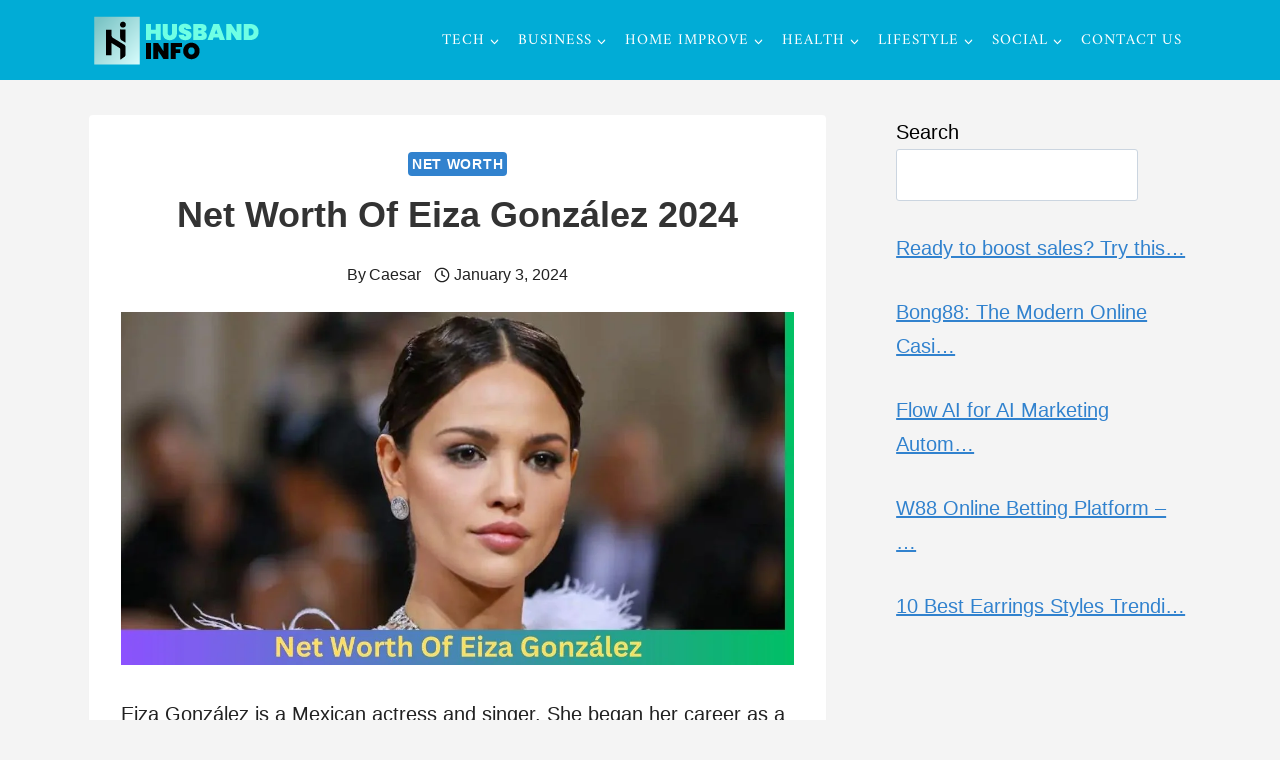

--- FILE ---
content_type: text/html; charset=UTF-8
request_url: https://husbandinfo.com/net-worth-of-eiza-gonzalez/
body_size: 34200
content:
<!doctype html>
<html lang="en-US" prefix="og: https://ogp.me/ns#" class="no-js" itemtype="https://schema.org/Blog" itemscope>
<head><meta charset="UTF-8"><script type="5a81785b9becdd424e0de038-text/javascript">if(navigator.userAgent.match(/MSIE|Internet Explorer/i)||navigator.userAgent.match(/Trident\/7\..*?rv:11/i)){var href=document.location.href;if(!href.match(/[?&]nowprocket/)){if(href.indexOf("?")==-1){if(href.indexOf("#")==-1){document.location.href=href+"?nowprocket=1"}else{document.location.href=href.replace("#","?nowprocket=1#")}}else{if(href.indexOf("#")==-1){document.location.href=href+"&nowprocket=1"}else{document.location.href=href.replace("#","&nowprocket=1#")}}}}</script><script type="5a81785b9becdd424e0de038-text/javascript">class RocketLazyLoadScripts{constructor(){this.triggerEvents=["keydown","mousedown","mousemove","touchmove","touchstart","touchend","wheel"],this.userEventHandler=this._triggerListener.bind(this),this.touchStartHandler=this._onTouchStart.bind(this),this.touchMoveHandler=this._onTouchMove.bind(this),this.touchEndHandler=this._onTouchEnd.bind(this),this.clickHandler=this._onClick.bind(this),this.interceptedClicks=[],window.addEventListener("pageshow",t=>{this.persisted=t.persisted}),window.addEventListener("DOMContentLoaded",()=>{this._preconnect3rdParties()}),this.delayedScripts={normal:[],async:[],defer:[]},this.trash=[],this.allJQueries=[]}_addUserInteractionListener(t){if(document.hidden){t._triggerListener();return}this.triggerEvents.forEach(e=>window.addEventListener(e,t.userEventHandler,{passive:!0})),window.addEventListener("touchstart",t.touchStartHandler,{passive:!0}),window.addEventListener("mousedown",t.touchStartHandler),document.addEventListener("visibilitychange",t.userEventHandler)}_removeUserInteractionListener(){this.triggerEvents.forEach(t=>window.removeEventListener(t,this.userEventHandler,{passive:!0})),document.removeEventListener("visibilitychange",this.userEventHandler)}_onTouchStart(t){"HTML"!==t.target.tagName&&(window.addEventListener("touchend",this.touchEndHandler),window.addEventListener("mouseup",this.touchEndHandler),window.addEventListener("touchmove",this.touchMoveHandler,{passive:!0}),window.addEventListener("mousemove",this.touchMoveHandler),t.target.addEventListener("click",this.clickHandler),this._renameDOMAttribute(t.target,"onclick","rocket-onclick"),this._pendingClickStarted())}_onTouchMove(t){window.removeEventListener("touchend",this.touchEndHandler),window.removeEventListener("mouseup",this.touchEndHandler),window.removeEventListener("touchmove",this.touchMoveHandler,{passive:!0}),window.removeEventListener("mousemove",this.touchMoveHandler),t.target.removeEventListener("click",this.clickHandler),this._renameDOMAttribute(t.target,"rocket-onclick","onclick"),this._pendingClickFinished()}_onTouchEnd(t){window.removeEventListener("touchend",this.touchEndHandler),window.removeEventListener("mouseup",this.touchEndHandler),window.removeEventListener("touchmove",this.touchMoveHandler,{passive:!0}),window.removeEventListener("mousemove",this.touchMoveHandler)}_onClick(t){t.target.removeEventListener("click",this.clickHandler),this._renameDOMAttribute(t.target,"rocket-onclick","onclick"),this.interceptedClicks.push(t),t.preventDefault(),t.stopPropagation(),t.stopImmediatePropagation(),this._pendingClickFinished()}_replayClicks(){window.removeEventListener("touchstart",this.touchStartHandler,{passive:!0}),window.removeEventListener("mousedown",this.touchStartHandler),this.interceptedClicks.forEach(t=>{t.target.dispatchEvent(new MouseEvent("click",{view:t.view,bubbles:!0,cancelable:!0}))})}_waitForPendingClicks(){return new Promise(t=>{this._isClickPending?this._pendingClickFinished=t:t()})}_pendingClickStarted(){this._isClickPending=!0}_pendingClickFinished(){this._isClickPending=!1}_renameDOMAttribute(t,e,r){t.hasAttribute&&t.hasAttribute(e)&&(event.target.setAttribute(r,event.target.getAttribute(e)),event.target.removeAttribute(e))}_triggerListener(){this._removeUserInteractionListener(this),"loading"===document.readyState?document.addEventListener("DOMContentLoaded",this._loadEverythingNow.bind(this)):this._loadEverythingNow()}_preconnect3rdParties(){let t=[];document.querySelectorAll("script[type=rocketlazyloadscript]").forEach(e=>{if(e.hasAttribute("src")){let r=new URL(e.src).origin;r!==location.origin&&t.push({src:r,crossOrigin:e.crossOrigin||"module"===e.getAttribute("data-rocket-type")})}}),t=[...new Map(t.map(t=>[JSON.stringify(t),t])).values()],this._batchInjectResourceHints(t,"preconnect")}async _loadEverythingNow(){this.lastBreath=Date.now(),this._delayEventListeners(this),this._delayJQueryReady(this),this._handleDocumentWrite(),this._registerAllDelayedScripts(),this._preloadAllScripts(),await this._loadScriptsFromList(this.delayedScripts.normal),await this._loadScriptsFromList(this.delayedScripts.defer),await this._loadScriptsFromList(this.delayedScripts.async);try{await this._triggerDOMContentLoaded(),await this._triggerWindowLoad()}catch(t){console.error(t)}window.dispatchEvent(new Event("rocket-allScriptsLoaded")),this._waitForPendingClicks().then(()=>{this._replayClicks()}),this._emptyTrash()}_registerAllDelayedScripts(){document.querySelectorAll("script[type=rocketlazyloadscript]").forEach(t=>{t.hasAttribute("data-rocket-src")?t.hasAttribute("async")&&!1!==t.async?this.delayedScripts.async.push(t):t.hasAttribute("defer")&&!1!==t.defer||"module"===t.getAttribute("data-rocket-type")?this.delayedScripts.defer.push(t):this.delayedScripts.normal.push(t):this.delayedScripts.normal.push(t)})}async _transformScript(t){return new Promise((await this._littleBreath(),navigator.userAgent.indexOf("Firefox/")>0||""===navigator.vendor)?e=>{let r=document.createElement("script");[...t.attributes].forEach(t=>{let e=t.nodeName;"type"!==e&&("data-rocket-type"===e&&(e="type"),"data-rocket-src"===e&&(e="src"),r.setAttribute(e,t.nodeValue))}),t.text&&(r.text=t.text),r.hasAttribute("src")?(r.addEventListener("load",e),r.addEventListener("error",e)):(r.text=t.text,e());try{t.parentNode.replaceChild(r,t)}catch(i){e()}}:async e=>{function r(){t.setAttribute("data-rocket-status","failed"),e()}try{let i=t.getAttribute("data-rocket-type"),n=t.getAttribute("data-rocket-src");t.text,i?(t.type=i,t.removeAttribute("data-rocket-type")):t.removeAttribute("type"),t.addEventListener("load",function r(){t.setAttribute("data-rocket-status","executed"),e()}),t.addEventListener("error",r),n?(t.removeAttribute("data-rocket-src"),t.src=n):t.src="data:text/javascript;base64,"+window.btoa(unescape(encodeURIComponent(t.text)))}catch(s){r()}})}async _loadScriptsFromList(t){let e=t.shift();return e&&e.isConnected?(await this._transformScript(e),this._loadScriptsFromList(t)):Promise.resolve()}_preloadAllScripts(){this._batchInjectResourceHints([...this.delayedScripts.normal,...this.delayedScripts.defer,...this.delayedScripts.async],"preload")}_batchInjectResourceHints(t,e){var r=document.createDocumentFragment();t.forEach(t=>{let i=t.getAttribute&&t.getAttribute("data-rocket-src")||t.src;if(i){let n=document.createElement("link");n.href=i,n.rel=e,"preconnect"!==e&&(n.as="script"),t.getAttribute&&"module"===t.getAttribute("data-rocket-type")&&(n.crossOrigin=!0),t.crossOrigin&&(n.crossOrigin=t.crossOrigin),t.integrity&&(n.integrity=t.integrity),r.appendChild(n),this.trash.push(n)}}),document.head.appendChild(r)}_delayEventListeners(t){let e={};function r(t,r){!function t(r){!e[r]&&(e[r]={originalFunctions:{add:r.addEventListener,remove:r.removeEventListener},eventsToRewrite:[]},r.addEventListener=function(){arguments[0]=i(arguments[0]),e[r].originalFunctions.add.apply(r,arguments)},r.removeEventListener=function(){arguments[0]=i(arguments[0]),e[r].originalFunctions.remove.apply(r,arguments)});function i(t){return e[r].eventsToRewrite.indexOf(t)>=0?"rocket-"+t:t}}(t),e[t].eventsToRewrite.push(r)}function i(t,e){let r=t[e];Object.defineProperty(t,e,{get:()=>r||function(){},set(i){t["rocket"+e]=r=i}})}r(document,"DOMContentLoaded"),r(window,"DOMContentLoaded"),r(window,"load"),r(window,"pageshow"),r(document,"readystatechange"),i(document,"onreadystatechange"),i(window,"onload"),i(window,"onpageshow")}_delayJQueryReady(t){let e;function r(r){if(r&&r.fn&&!t.allJQueries.includes(r)){r.fn.ready=r.fn.init.prototype.ready=function(e){return t.domReadyFired?e.bind(document)(r):document.addEventListener("rocket-DOMContentLoaded",()=>e.bind(document)(r)),r([])};let i=r.fn.on;r.fn.on=r.fn.init.prototype.on=function(){if(this[0]===window){function t(t){return t.split(" ").map(t=>"load"===t||0===t.indexOf("load.")?"rocket-jquery-load":t).join(" ")}"string"==typeof arguments[0]||arguments[0]instanceof String?arguments[0]=t(arguments[0]):"object"==typeof arguments[0]&&Object.keys(arguments[0]).forEach(e=>{delete Object.assign(arguments[0],{[t(e)]:arguments[0][e]})[e]})}return i.apply(this,arguments),this},t.allJQueries.push(r)}e=r}r(window.jQuery),Object.defineProperty(window,"jQuery",{get:()=>e,set(t){r(t)}})}async _triggerDOMContentLoaded(){this.domReadyFired=!0,await this._littleBreath(),document.dispatchEvent(new Event("rocket-DOMContentLoaded")),await this._littleBreath(),window.dispatchEvent(new Event("rocket-DOMContentLoaded")),await this._littleBreath(),document.dispatchEvent(new Event("rocket-readystatechange")),await this._littleBreath(),document.rocketonreadystatechange&&document.rocketonreadystatechange()}async _triggerWindowLoad(){await this._littleBreath(),window.dispatchEvent(new Event("rocket-load")),await this._littleBreath(),window.rocketonload&&window.rocketonload(),await this._littleBreath(),this.allJQueries.forEach(t=>t(window).trigger("rocket-jquery-load")),await this._littleBreath();let t=new Event("rocket-pageshow");t.persisted=this.persisted,window.dispatchEvent(t),await this._littleBreath(),window.rocketonpageshow&&window.rocketonpageshow({persisted:this.persisted})}_handleDocumentWrite(){let t=new Map;document.write=document.writeln=function(e){let r=document.currentScript;r||console.error("WPRocket unable to document.write this: "+e);let i=document.createRange(),n=r.parentElement,s=t.get(r);void 0===s&&(s=r.nextSibling,t.set(r,s));let a=document.createDocumentFragment();i.setStart(a,0),a.appendChild(i.createContextualFragment(e)),n.insertBefore(a,s)}}async _littleBreath(){Date.now()-this.lastBreath>45&&(await this._requestAnimFrame(),this.lastBreath=Date.now())}async _requestAnimFrame(){return document.hidden?new Promise(t=>setTimeout(t)):new Promise(t=>requestAnimationFrame(t))}_emptyTrash(){this.trash.forEach(t=>t.remove())}static run(){let t=new RocketLazyLoadScripts;t._addUserInteractionListener(t)}}RocketLazyLoadScripts.run();</script>
	
	<meta name="viewport" content="width=device-width, initial-scale=1, minimum-scale=1">
	
<!-- Search Engine Optimization by Rank Math - https://rankmath.com/ -->
<title>Net Worth Of Eiza González 2024 - Husband Info</title>
<meta name="description" content="Eiza González is a Mexican actress and singer. She began her career as a teenager starring in the popular Mexican telenovela Lola, Érase una vez. She later"/>
<meta name="robots" content="index, follow, max-snippet:-1, max-video-preview:-1, max-image-preview:large"/>
<link rel="canonical" href="https://husbandinfo.com/net-worth-of-eiza-gonzalez/" />
<meta property="og:locale" content="en_US" />
<meta property="og:type" content="article" />
<meta property="og:title" content="Net Worth Of Eiza González 2024 - Husband Info" />
<meta property="og:description" content="Eiza González is a Mexican actress and singer. She began her career as a teenager starring in the popular Mexican telenovela Lola, Érase una vez. She later" />
<meta property="og:url" content="https://husbandinfo.com/net-worth-of-eiza-gonzalez/" />
<meta property="og:site_name" content="Husband Info" />
<meta property="article:section" content="Net Worth" />
<meta property="og:updated_time" content="2024-01-03T15:28:28+00:00" />
<meta property="og:image" content="https://husbandinfo.com/wp-content/uploads/2024/01/Eiza-Gonzalez.webp" />
<meta property="og:image:secure_url" content="https://husbandinfo.com/wp-content/uploads/2024/01/Eiza-Gonzalez.webp" />
<meta property="og:image:width" content="1200" />
<meta property="og:image:height" content="630" />
<meta property="og:image:alt" content="Eiza González" />
<meta property="og:image:type" content="image/webp" />
<meta property="article:published_time" content="2024-01-03T15:28:23+00:00" />
<meta property="article:modified_time" content="2024-01-03T15:28:28+00:00" />
<meta name="twitter:card" content="summary_large_image" />
<meta name="twitter:title" content="Net Worth Of Eiza González 2024 - Husband Info" />
<meta name="twitter:description" content="Eiza González is a Mexican actress and singer. She began her career as a teenager starring in the popular Mexican telenovela Lola, Érase una vez. She later" />
<meta name="twitter:image" content="https://husbandinfo.com/wp-content/uploads/2024/01/Eiza-Gonzalez.webp" />
<meta name="twitter:label1" content="Written by" />
<meta name="twitter:data1" content="Caesar" />
<meta name="twitter:label2" content="Time to read" />
<meta name="twitter:data2" content="13 minutes" />
<script type="application/ld+json" class="rank-math-schema">{"@context":"https://schema.org","@graph":[{"@type":["Person","Organization"],"@id":"https://husbandinfo.com/#person","name":"Husband Info","logo":{"@type":"ImageObject","@id":"https://husbandinfo.com/#logo","url":"https://husbandinfo.com/wp-content/uploads/2023/05/Husband-Info-Logo.png","contentUrl":"https://husbandinfo.com/wp-content/uploads/2023/05/Husband-Info-Logo.png","caption":"Husband Info","inLanguage":"en-US","width":"180","height":"61"},"image":{"@type":"ImageObject","@id":"https://husbandinfo.com/#logo","url":"https://husbandinfo.com/wp-content/uploads/2023/05/Husband-Info-Logo.png","contentUrl":"https://husbandinfo.com/wp-content/uploads/2023/05/Husband-Info-Logo.png","caption":"Husband Info","inLanguage":"en-US","width":"180","height":"61"}},{"@type":"WebSite","@id":"https://husbandinfo.com/#website","url":"https://husbandinfo.com","name":"Husband Info","publisher":{"@id":"https://husbandinfo.com/#person"},"inLanguage":"en-US"},{"@type":"ImageObject","@id":"https://husbandinfo.com/wp-content/uploads/2024/01/Eiza-Gonzalez.webp","url":"https://husbandinfo.com/wp-content/uploads/2024/01/Eiza-Gonzalez.webp","width":"1200","height":"630","caption":"Eiza Gonz\u00e1lez","inLanguage":"en-US"},{"@type":"WebPage","@id":"https://husbandinfo.com/net-worth-of-eiza-gonzalez/#webpage","url":"https://husbandinfo.com/net-worth-of-eiza-gonzalez/","name":"Net Worth Of Eiza Gonz\u00e1lez 2024 - Husband Info","datePublished":"2024-01-03T15:28:23+00:00","dateModified":"2024-01-03T15:28:28+00:00","isPartOf":{"@id":"https://husbandinfo.com/#website"},"primaryImageOfPage":{"@id":"https://husbandinfo.com/wp-content/uploads/2024/01/Eiza-Gonzalez.webp"},"inLanguage":"en-US"},{"@type":"Person","@id":"https://husbandinfo.com/author/caesar/","name":"Caesar","url":"https://husbandinfo.com/author/caesar/","image":{"@type":"ImageObject","@id":"https://secure.gravatar.com/avatar/18b9404c83f8983557ed2b126222e33e8772802083757d81b8deb4af19771fd3?s=96&amp;d=mm&amp;r=g","url":"https://secure.gravatar.com/avatar/18b9404c83f8983557ed2b126222e33e8772802083757d81b8deb4af19771fd3?s=96&amp;d=mm&amp;r=g","caption":"Caesar","inLanguage":"en-US"}},{"@type":"BlogPosting","headline":"Net Worth Of Eiza Gonz\u00e1lez 2024 - Husband Info","datePublished":"2024-01-03T15:28:23+00:00","dateModified":"2024-01-03T15:28:28+00:00","articleSection":"Net Worth","author":{"@id":"https://husbandinfo.com/author/caesar/","name":"Caesar"},"publisher":{"@id":"https://husbandinfo.com/#person"},"description":"Eiza Gonz\u00e1lez is a Mexican actress and singer. She began her career as a teenager starring in the popular Mexican telenovela Lola, \u00c9rase una vez. She later","name":"Net Worth Of Eiza Gonz\u00e1lez 2024 - Husband Info","@id":"https://husbandinfo.com/net-worth-of-eiza-gonzalez/#richSnippet","isPartOf":{"@id":"https://husbandinfo.com/net-worth-of-eiza-gonzalez/#webpage"},"image":{"@id":"https://husbandinfo.com/wp-content/uploads/2024/01/Eiza-Gonzalez.webp"},"inLanguage":"en-US","mainEntityOfPage":{"@id":"https://husbandinfo.com/net-worth-of-eiza-gonzalez/#webpage"}}]}</script>
<!-- /Rank Math WordPress SEO plugin -->

<link rel="alternate" type="application/rss+xml" title="Husband Info &raquo; Feed" href="https://husbandinfo.com/feed/" />
<link rel="alternate" type="application/rss+xml" title="Husband Info &raquo; Comments Feed" href="https://husbandinfo.com/comments/feed/" />
			<script type="rocketlazyloadscript">document.documentElement.classList.remove( 'no-js' );</script>
			<link rel="alternate" title="oEmbed (JSON)" type="application/json+oembed" href="https://husbandinfo.com/wp-json/oembed/1.0/embed?url=https%3A%2F%2Fhusbandinfo.com%2Fnet-worth-of-eiza-gonzalez%2F" />
<link rel="alternate" title="oEmbed (XML)" type="text/xml+oembed" href="https://husbandinfo.com/wp-json/oembed/1.0/embed?url=https%3A%2F%2Fhusbandinfo.com%2Fnet-worth-of-eiza-gonzalez%2F&#038;format=xml" />
<style id='wp-img-auto-sizes-contain-inline-css'>
img:is([sizes=auto i],[sizes^="auto," i]){contain-intrinsic-size:3000px 1500px}
/*# sourceURL=wp-img-auto-sizes-contain-inline-css */
</style>
<style id='wp-emoji-styles-inline-css'>

	img.wp-smiley, img.emoji {
		display: inline !important;
		border: none !important;
		box-shadow: none !important;
		height: 1em !important;
		width: 1em !important;
		margin: 0 0.07em !important;
		vertical-align: -0.1em !important;
		background: none !important;
		padding: 0 !important;
	}
/*# sourceURL=wp-emoji-styles-inline-css */
</style>
<style id='wp-block-library-inline-css'>
:root{--wp-block-synced-color:#7a00df;--wp-block-synced-color--rgb:122,0,223;--wp-bound-block-color:var(--wp-block-synced-color);--wp-editor-canvas-background:#ddd;--wp-admin-theme-color:#007cba;--wp-admin-theme-color--rgb:0,124,186;--wp-admin-theme-color-darker-10:#006ba1;--wp-admin-theme-color-darker-10--rgb:0,107,160.5;--wp-admin-theme-color-darker-20:#005a87;--wp-admin-theme-color-darker-20--rgb:0,90,135;--wp-admin-border-width-focus:2px}@media (min-resolution:192dpi){:root{--wp-admin-border-width-focus:1.5px}}.wp-element-button{cursor:pointer}:root .has-very-light-gray-background-color{background-color:#eee}:root .has-very-dark-gray-background-color{background-color:#313131}:root .has-very-light-gray-color{color:#eee}:root .has-very-dark-gray-color{color:#313131}:root .has-vivid-green-cyan-to-vivid-cyan-blue-gradient-background{background:linear-gradient(135deg,#00d084,#0693e3)}:root .has-purple-crush-gradient-background{background:linear-gradient(135deg,#34e2e4,#4721fb 50%,#ab1dfe)}:root .has-hazy-dawn-gradient-background{background:linear-gradient(135deg,#faaca8,#dad0ec)}:root .has-subdued-olive-gradient-background{background:linear-gradient(135deg,#fafae1,#67a671)}:root .has-atomic-cream-gradient-background{background:linear-gradient(135deg,#fdd79a,#004a59)}:root .has-nightshade-gradient-background{background:linear-gradient(135deg,#330968,#31cdcf)}:root .has-midnight-gradient-background{background:linear-gradient(135deg,#020381,#2874fc)}:root{--wp--preset--font-size--normal:16px;--wp--preset--font-size--huge:42px}.has-regular-font-size{font-size:1em}.has-larger-font-size{font-size:2.625em}.has-normal-font-size{font-size:var(--wp--preset--font-size--normal)}.has-huge-font-size{font-size:var(--wp--preset--font-size--huge)}.has-text-align-center{text-align:center}.has-text-align-left{text-align:left}.has-text-align-right{text-align:right}.has-fit-text{white-space:nowrap!important}#end-resizable-editor-section{display:none}.aligncenter{clear:both}.items-justified-left{justify-content:flex-start}.items-justified-center{justify-content:center}.items-justified-right{justify-content:flex-end}.items-justified-space-between{justify-content:space-between}.screen-reader-text{border:0;clip-path:inset(50%);height:1px;margin:-1px;overflow:hidden;padding:0;position:absolute;width:1px;word-wrap:normal!important}.screen-reader-text:focus{background-color:#ddd;clip-path:none;color:#444;display:block;font-size:1em;height:auto;left:5px;line-height:normal;padding:15px 23px 14px;text-decoration:none;top:5px;width:auto;z-index:100000}html :where(.has-border-color){border-style:solid}html :where([style*=border-top-color]){border-top-style:solid}html :where([style*=border-right-color]){border-right-style:solid}html :where([style*=border-bottom-color]){border-bottom-style:solid}html :where([style*=border-left-color]){border-left-style:solid}html :where([style*=border-width]){border-style:solid}html :where([style*=border-top-width]){border-top-style:solid}html :where([style*=border-right-width]){border-right-style:solid}html :where([style*=border-bottom-width]){border-bottom-style:solid}html :where([style*=border-left-width]){border-left-style:solid}html :where(img[class*=wp-image-]){height:auto;max-width:100%}:where(figure){margin:0 0 1em}html :where(.is-position-sticky){--wp-admin--admin-bar--position-offset:var(--wp-admin--admin-bar--height,0px)}@media screen and (max-width:600px){html :where(.is-position-sticky){--wp-admin--admin-bar--position-offset:0px}}

/*# sourceURL=wp-block-library-inline-css */
</style><style id='wp-block-heading-inline-css'>
h1:where(.wp-block-heading).has-background,h2:where(.wp-block-heading).has-background,h3:where(.wp-block-heading).has-background,h4:where(.wp-block-heading).has-background,h5:where(.wp-block-heading).has-background,h6:where(.wp-block-heading).has-background{padding:1.25em 2.375em}h1.has-text-align-left[style*=writing-mode]:where([style*=vertical-lr]),h1.has-text-align-right[style*=writing-mode]:where([style*=vertical-rl]),h2.has-text-align-left[style*=writing-mode]:where([style*=vertical-lr]),h2.has-text-align-right[style*=writing-mode]:where([style*=vertical-rl]),h3.has-text-align-left[style*=writing-mode]:where([style*=vertical-lr]),h3.has-text-align-right[style*=writing-mode]:where([style*=vertical-rl]),h4.has-text-align-left[style*=writing-mode]:where([style*=vertical-lr]),h4.has-text-align-right[style*=writing-mode]:where([style*=vertical-rl]),h5.has-text-align-left[style*=writing-mode]:where([style*=vertical-lr]),h5.has-text-align-right[style*=writing-mode]:where([style*=vertical-rl]),h6.has-text-align-left[style*=writing-mode]:where([style*=vertical-lr]),h6.has-text-align-right[style*=writing-mode]:where([style*=vertical-rl]){rotate:180deg}
/*# sourceURL=https://husbandinfo.com/wp-includes/blocks/heading/style.min.css */
</style>
<style id='wp-block-list-inline-css'>
ol,ul{box-sizing:border-box}:root :where(.wp-block-list.has-background){padding:1.25em 2.375em}
/*# sourceURL=https://husbandinfo.com/wp-includes/blocks/list/style.min.css */
</style>
<style id='wp-block-search-inline-css'>
.wp-block-search__button{margin-left:10px;word-break:normal}.wp-block-search__button.has-icon{line-height:0}.wp-block-search__button svg{height:1.25em;min-height:24px;min-width:24px;width:1.25em;fill:currentColor;vertical-align:text-bottom}:where(.wp-block-search__button){border:1px solid #ccc;padding:6px 10px}.wp-block-search__inside-wrapper{display:flex;flex:auto;flex-wrap:nowrap;max-width:100%}.wp-block-search__label{width:100%}.wp-block-search.wp-block-search__button-only .wp-block-search__button{box-sizing:border-box;display:flex;flex-shrink:0;justify-content:center;margin-left:0;max-width:100%}.wp-block-search.wp-block-search__button-only .wp-block-search__inside-wrapper{min-width:0!important;transition-property:width}.wp-block-search.wp-block-search__button-only .wp-block-search__input{flex-basis:100%;transition-duration:.3s}.wp-block-search.wp-block-search__button-only.wp-block-search__searchfield-hidden,.wp-block-search.wp-block-search__button-only.wp-block-search__searchfield-hidden .wp-block-search__inside-wrapper{overflow:hidden}.wp-block-search.wp-block-search__button-only.wp-block-search__searchfield-hidden .wp-block-search__input{border-left-width:0!important;border-right-width:0!important;flex-basis:0;flex-grow:0;margin:0;min-width:0!important;padding-left:0!important;padding-right:0!important;width:0!important}:where(.wp-block-search__input){appearance:none;border:1px solid #949494;flex-grow:1;font-family:inherit;font-size:inherit;font-style:inherit;font-weight:inherit;letter-spacing:inherit;line-height:inherit;margin-left:0;margin-right:0;min-width:3rem;padding:8px;text-decoration:unset!important;text-transform:inherit}:where(.wp-block-search__button-inside .wp-block-search__inside-wrapper){background-color:#fff;border:1px solid #949494;box-sizing:border-box;padding:4px}:where(.wp-block-search__button-inside .wp-block-search__inside-wrapper) .wp-block-search__input{border:none;border-radius:0;padding:0 4px}:where(.wp-block-search__button-inside .wp-block-search__inside-wrapper) .wp-block-search__input:focus{outline:none}:where(.wp-block-search__button-inside .wp-block-search__inside-wrapper) :where(.wp-block-search__button){padding:4px 8px}.wp-block-search.aligncenter .wp-block-search__inside-wrapper{margin:auto}.wp-block[data-align=right] .wp-block-search.wp-block-search__button-only .wp-block-search__inside-wrapper{float:right}
/*# sourceURL=https://husbandinfo.com/wp-includes/blocks/search/style.min.css */
</style>
<style id='wp-block-paragraph-inline-css'>
.is-small-text{font-size:.875em}.is-regular-text{font-size:1em}.is-large-text{font-size:2.25em}.is-larger-text{font-size:3em}.has-drop-cap:not(:focus):first-letter{float:left;font-size:8.4em;font-style:normal;font-weight:100;line-height:.68;margin:.05em .1em 0 0;text-transform:uppercase}body.rtl .has-drop-cap:not(:focus):first-letter{float:none;margin-left:.1em}p.has-drop-cap.has-background{overflow:hidden}:root :where(p.has-background){padding:1.25em 2.375em}:where(p.has-text-color:not(.has-link-color)) a{color:inherit}p.has-text-align-left[style*="writing-mode:vertical-lr"],p.has-text-align-right[style*="writing-mode:vertical-rl"]{rotate:180deg}
/*# sourceURL=https://husbandinfo.com/wp-includes/blocks/paragraph/style.min.css */
</style>
<style id='wp-block-table-inline-css'>
.wp-block-table{overflow-x:auto}.wp-block-table table{border-collapse:collapse;width:100%}.wp-block-table thead{border-bottom:3px solid}.wp-block-table tfoot{border-top:3px solid}.wp-block-table td,.wp-block-table th{border:1px solid;padding:.5em}.wp-block-table .has-fixed-layout{table-layout:fixed;width:100%}.wp-block-table .has-fixed-layout td,.wp-block-table .has-fixed-layout th{word-break:break-word}.wp-block-table.aligncenter,.wp-block-table.alignleft,.wp-block-table.alignright{display:table;width:auto}.wp-block-table.aligncenter td,.wp-block-table.aligncenter th,.wp-block-table.alignleft td,.wp-block-table.alignleft th,.wp-block-table.alignright td,.wp-block-table.alignright th{word-break:break-word}.wp-block-table .has-subtle-light-gray-background-color{background-color:#f3f4f5}.wp-block-table .has-subtle-pale-green-background-color{background-color:#e9fbe5}.wp-block-table .has-subtle-pale-blue-background-color{background-color:#e7f5fe}.wp-block-table .has-subtle-pale-pink-background-color{background-color:#fcf0ef}.wp-block-table.is-style-stripes{background-color:initial;border-collapse:inherit;border-spacing:0}.wp-block-table.is-style-stripes tbody tr:nth-child(odd){background-color:#f0f0f0}.wp-block-table.is-style-stripes.has-subtle-light-gray-background-color tbody tr:nth-child(odd){background-color:#f3f4f5}.wp-block-table.is-style-stripes.has-subtle-pale-green-background-color tbody tr:nth-child(odd){background-color:#e9fbe5}.wp-block-table.is-style-stripes.has-subtle-pale-blue-background-color tbody tr:nth-child(odd){background-color:#e7f5fe}.wp-block-table.is-style-stripes.has-subtle-pale-pink-background-color tbody tr:nth-child(odd){background-color:#fcf0ef}.wp-block-table.is-style-stripes td,.wp-block-table.is-style-stripes th{border-color:#0000}.wp-block-table.is-style-stripes{border-bottom:1px solid #f0f0f0}.wp-block-table .has-border-color td,.wp-block-table .has-border-color th,.wp-block-table .has-border-color tr,.wp-block-table .has-border-color>*{border-color:inherit}.wp-block-table table[style*=border-top-color] tr:first-child,.wp-block-table table[style*=border-top-color] tr:first-child td,.wp-block-table table[style*=border-top-color] tr:first-child th,.wp-block-table table[style*=border-top-color]>*,.wp-block-table table[style*=border-top-color]>* td,.wp-block-table table[style*=border-top-color]>* th{border-top-color:inherit}.wp-block-table table[style*=border-top-color] tr:not(:first-child){border-top-color:initial}.wp-block-table table[style*=border-right-color] td:last-child,.wp-block-table table[style*=border-right-color] th,.wp-block-table table[style*=border-right-color] tr,.wp-block-table table[style*=border-right-color]>*{border-right-color:inherit}.wp-block-table table[style*=border-bottom-color] tr:last-child,.wp-block-table table[style*=border-bottom-color] tr:last-child td,.wp-block-table table[style*=border-bottom-color] tr:last-child th,.wp-block-table table[style*=border-bottom-color]>*,.wp-block-table table[style*=border-bottom-color]>* td,.wp-block-table table[style*=border-bottom-color]>* th{border-bottom-color:inherit}.wp-block-table table[style*=border-bottom-color] tr:not(:last-child){border-bottom-color:initial}.wp-block-table table[style*=border-left-color] td:first-child,.wp-block-table table[style*=border-left-color] th,.wp-block-table table[style*=border-left-color] tr,.wp-block-table table[style*=border-left-color]>*{border-left-color:inherit}.wp-block-table table[style*=border-style] td,.wp-block-table table[style*=border-style] th,.wp-block-table table[style*=border-style] tr,.wp-block-table table[style*=border-style]>*{border-style:inherit}.wp-block-table table[style*=border-width] td,.wp-block-table table[style*=border-width] th,.wp-block-table table[style*=border-width] tr,.wp-block-table table[style*=border-width]>*{border-style:inherit;border-width:inherit}
/*# sourceURL=https://husbandinfo.com/wp-includes/blocks/table/style.min.css */
</style>
<style id='global-styles-inline-css'>
:root{--wp--preset--aspect-ratio--square: 1;--wp--preset--aspect-ratio--4-3: 4/3;--wp--preset--aspect-ratio--3-4: 3/4;--wp--preset--aspect-ratio--3-2: 3/2;--wp--preset--aspect-ratio--2-3: 2/3;--wp--preset--aspect-ratio--16-9: 16/9;--wp--preset--aspect-ratio--9-16: 9/16;--wp--preset--color--black: #000000;--wp--preset--color--cyan-bluish-gray: #abb8c3;--wp--preset--color--white: #ffffff;--wp--preset--color--pale-pink: #f78da7;--wp--preset--color--vivid-red: #cf2e2e;--wp--preset--color--luminous-vivid-orange: #ff6900;--wp--preset--color--luminous-vivid-amber: #fcb900;--wp--preset--color--light-green-cyan: #7bdcb5;--wp--preset--color--vivid-green-cyan: #00d084;--wp--preset--color--pale-cyan-blue: #8ed1fc;--wp--preset--color--vivid-cyan-blue: #0693e3;--wp--preset--color--vivid-purple: #9b51e0;--wp--preset--color--theme-palette-1: var(--global-palette1);--wp--preset--color--theme-palette-2: var(--global-palette2);--wp--preset--color--theme-palette-3: var(--global-palette3);--wp--preset--color--theme-palette-4: var(--global-palette4);--wp--preset--color--theme-palette-5: var(--global-palette5);--wp--preset--color--theme-palette-6: var(--global-palette6);--wp--preset--color--theme-palette-7: var(--global-palette7);--wp--preset--color--theme-palette-8: var(--global-palette8);--wp--preset--color--theme-palette-9: var(--global-palette9);--wp--preset--gradient--vivid-cyan-blue-to-vivid-purple: linear-gradient(135deg,rgb(6,147,227) 0%,rgb(155,81,224) 100%);--wp--preset--gradient--light-green-cyan-to-vivid-green-cyan: linear-gradient(135deg,rgb(122,220,180) 0%,rgb(0,208,130) 100%);--wp--preset--gradient--luminous-vivid-amber-to-luminous-vivid-orange: linear-gradient(135deg,rgb(252,185,0) 0%,rgb(255,105,0) 100%);--wp--preset--gradient--luminous-vivid-orange-to-vivid-red: linear-gradient(135deg,rgb(255,105,0) 0%,rgb(207,46,46) 100%);--wp--preset--gradient--very-light-gray-to-cyan-bluish-gray: linear-gradient(135deg,rgb(238,238,238) 0%,rgb(169,184,195) 100%);--wp--preset--gradient--cool-to-warm-spectrum: linear-gradient(135deg,rgb(74,234,220) 0%,rgb(151,120,209) 20%,rgb(207,42,186) 40%,rgb(238,44,130) 60%,rgb(251,105,98) 80%,rgb(254,248,76) 100%);--wp--preset--gradient--blush-light-purple: linear-gradient(135deg,rgb(255,206,236) 0%,rgb(152,150,240) 100%);--wp--preset--gradient--blush-bordeaux: linear-gradient(135deg,rgb(254,205,165) 0%,rgb(254,45,45) 50%,rgb(107,0,62) 100%);--wp--preset--gradient--luminous-dusk: linear-gradient(135deg,rgb(255,203,112) 0%,rgb(199,81,192) 50%,rgb(65,88,208) 100%);--wp--preset--gradient--pale-ocean: linear-gradient(135deg,rgb(255,245,203) 0%,rgb(182,227,212) 50%,rgb(51,167,181) 100%);--wp--preset--gradient--electric-grass: linear-gradient(135deg,rgb(202,248,128) 0%,rgb(113,206,126) 100%);--wp--preset--gradient--midnight: linear-gradient(135deg,rgb(2,3,129) 0%,rgb(40,116,252) 100%);--wp--preset--font-size--small: var(--global-font-size-small);--wp--preset--font-size--medium: var(--global-font-size-medium);--wp--preset--font-size--large: var(--global-font-size-large);--wp--preset--font-size--x-large: 42px;--wp--preset--font-size--larger: var(--global-font-size-larger);--wp--preset--font-size--xxlarge: var(--global-font-size-xxlarge);--wp--preset--spacing--20: 0.44rem;--wp--preset--spacing--30: 0.67rem;--wp--preset--spacing--40: 1rem;--wp--preset--spacing--50: 1.5rem;--wp--preset--spacing--60: 2.25rem;--wp--preset--spacing--70: 3.38rem;--wp--preset--spacing--80: 5.06rem;--wp--preset--shadow--natural: 6px 6px 9px rgba(0, 0, 0, 0.2);--wp--preset--shadow--deep: 12px 12px 50px rgba(0, 0, 0, 0.4);--wp--preset--shadow--sharp: 6px 6px 0px rgba(0, 0, 0, 0.2);--wp--preset--shadow--outlined: 6px 6px 0px -3px rgb(255, 255, 255), 6px 6px rgb(0, 0, 0);--wp--preset--shadow--crisp: 6px 6px 0px rgb(0, 0, 0);}:where(.is-layout-flex){gap: 0.5em;}:where(.is-layout-grid){gap: 0.5em;}body .is-layout-flex{display: flex;}.is-layout-flex{flex-wrap: wrap;align-items: center;}.is-layout-flex > :is(*, div){margin: 0;}body .is-layout-grid{display: grid;}.is-layout-grid > :is(*, div){margin: 0;}:where(.wp-block-columns.is-layout-flex){gap: 2em;}:where(.wp-block-columns.is-layout-grid){gap: 2em;}:where(.wp-block-post-template.is-layout-flex){gap: 1.25em;}:where(.wp-block-post-template.is-layout-grid){gap: 1.25em;}.has-black-color{color: var(--wp--preset--color--black) !important;}.has-cyan-bluish-gray-color{color: var(--wp--preset--color--cyan-bluish-gray) !important;}.has-white-color{color: var(--wp--preset--color--white) !important;}.has-pale-pink-color{color: var(--wp--preset--color--pale-pink) !important;}.has-vivid-red-color{color: var(--wp--preset--color--vivid-red) !important;}.has-luminous-vivid-orange-color{color: var(--wp--preset--color--luminous-vivid-orange) !important;}.has-luminous-vivid-amber-color{color: var(--wp--preset--color--luminous-vivid-amber) !important;}.has-light-green-cyan-color{color: var(--wp--preset--color--light-green-cyan) !important;}.has-vivid-green-cyan-color{color: var(--wp--preset--color--vivid-green-cyan) !important;}.has-pale-cyan-blue-color{color: var(--wp--preset--color--pale-cyan-blue) !important;}.has-vivid-cyan-blue-color{color: var(--wp--preset--color--vivid-cyan-blue) !important;}.has-vivid-purple-color{color: var(--wp--preset--color--vivid-purple) !important;}.has-black-background-color{background-color: var(--wp--preset--color--black) !important;}.has-cyan-bluish-gray-background-color{background-color: var(--wp--preset--color--cyan-bluish-gray) !important;}.has-white-background-color{background-color: var(--wp--preset--color--white) !important;}.has-pale-pink-background-color{background-color: var(--wp--preset--color--pale-pink) !important;}.has-vivid-red-background-color{background-color: var(--wp--preset--color--vivid-red) !important;}.has-luminous-vivid-orange-background-color{background-color: var(--wp--preset--color--luminous-vivid-orange) !important;}.has-luminous-vivid-amber-background-color{background-color: var(--wp--preset--color--luminous-vivid-amber) !important;}.has-light-green-cyan-background-color{background-color: var(--wp--preset--color--light-green-cyan) !important;}.has-vivid-green-cyan-background-color{background-color: var(--wp--preset--color--vivid-green-cyan) !important;}.has-pale-cyan-blue-background-color{background-color: var(--wp--preset--color--pale-cyan-blue) !important;}.has-vivid-cyan-blue-background-color{background-color: var(--wp--preset--color--vivid-cyan-blue) !important;}.has-vivid-purple-background-color{background-color: var(--wp--preset--color--vivid-purple) !important;}.has-black-border-color{border-color: var(--wp--preset--color--black) !important;}.has-cyan-bluish-gray-border-color{border-color: var(--wp--preset--color--cyan-bluish-gray) !important;}.has-white-border-color{border-color: var(--wp--preset--color--white) !important;}.has-pale-pink-border-color{border-color: var(--wp--preset--color--pale-pink) !important;}.has-vivid-red-border-color{border-color: var(--wp--preset--color--vivid-red) !important;}.has-luminous-vivid-orange-border-color{border-color: var(--wp--preset--color--luminous-vivid-orange) !important;}.has-luminous-vivid-amber-border-color{border-color: var(--wp--preset--color--luminous-vivid-amber) !important;}.has-light-green-cyan-border-color{border-color: var(--wp--preset--color--light-green-cyan) !important;}.has-vivid-green-cyan-border-color{border-color: var(--wp--preset--color--vivid-green-cyan) !important;}.has-pale-cyan-blue-border-color{border-color: var(--wp--preset--color--pale-cyan-blue) !important;}.has-vivid-cyan-blue-border-color{border-color: var(--wp--preset--color--vivid-cyan-blue) !important;}.has-vivid-purple-border-color{border-color: var(--wp--preset--color--vivid-purple) !important;}.has-vivid-cyan-blue-to-vivid-purple-gradient-background{background: var(--wp--preset--gradient--vivid-cyan-blue-to-vivid-purple) !important;}.has-light-green-cyan-to-vivid-green-cyan-gradient-background{background: var(--wp--preset--gradient--light-green-cyan-to-vivid-green-cyan) !important;}.has-luminous-vivid-amber-to-luminous-vivid-orange-gradient-background{background: var(--wp--preset--gradient--luminous-vivid-amber-to-luminous-vivid-orange) !important;}.has-luminous-vivid-orange-to-vivid-red-gradient-background{background: var(--wp--preset--gradient--luminous-vivid-orange-to-vivid-red) !important;}.has-very-light-gray-to-cyan-bluish-gray-gradient-background{background: var(--wp--preset--gradient--very-light-gray-to-cyan-bluish-gray) !important;}.has-cool-to-warm-spectrum-gradient-background{background: var(--wp--preset--gradient--cool-to-warm-spectrum) !important;}.has-blush-light-purple-gradient-background{background: var(--wp--preset--gradient--blush-light-purple) !important;}.has-blush-bordeaux-gradient-background{background: var(--wp--preset--gradient--blush-bordeaux) !important;}.has-luminous-dusk-gradient-background{background: var(--wp--preset--gradient--luminous-dusk) !important;}.has-pale-ocean-gradient-background{background: var(--wp--preset--gradient--pale-ocean) !important;}.has-electric-grass-gradient-background{background: var(--wp--preset--gradient--electric-grass) !important;}.has-midnight-gradient-background{background: var(--wp--preset--gradient--midnight) !important;}.has-small-font-size{font-size: var(--wp--preset--font-size--small) !important;}.has-medium-font-size{font-size: var(--wp--preset--font-size--medium) !important;}.has-large-font-size{font-size: var(--wp--preset--font-size--large) !important;}.has-x-large-font-size{font-size: var(--wp--preset--font-size--x-large) !important;}
/*# sourceURL=global-styles-inline-css */
</style>

<style id='classic-theme-styles-inline-css'>
/*! This file is auto-generated */
.wp-block-button__link{color:#fff;background-color:#32373c;border-radius:9999px;box-shadow:none;text-decoration:none;padding:calc(.667em + 2px) calc(1.333em + 2px);font-size:1.125em}.wp-block-file__button{background:#32373c;color:#fff;text-decoration:none}
/*# sourceURL=/wp-includes/css/classic-themes.min.css */
</style>
<link data-minify="1" rel='stylesheet' id='contact-form-7-css' href='https://husbandinfo.com/wp-content/cache/min/1/wp-content/plugins/contact-form-7/includes/css/styles.css?ver=1744359572' media='all' />
<link rel='stylesheet' id='ez-toc-css' href='https://husbandinfo.com/wp-content/plugins/easy-table-of-contents/assets/css/screen.min.css?ver=2.0.80' media='all' />
<style id='ez-toc-inline-css'>
div#ez-toc-container .ez-toc-title {font-size: 130%;}div#ez-toc-container .ez-toc-title {font-weight: 800;}div#ez-toc-container ul li , div#ez-toc-container ul li a {font-size: 100%;}div#ez-toc-container ul li , div#ez-toc-container ul li a {font-weight: 500;}div#ez-toc-container nav ul ul li {font-size: 95%;}div#ez-toc-container {width: 75%;}.ez-toc-box-title {font-weight: bold; margin-bottom: 10px; text-align: center; text-transform: uppercase; letter-spacing: 1px; color: #666; padding-bottom: 5px;position:absolute;top:-4%;left:5%;background-color: inherit;transition: top 0.3s ease;}.ez-toc-box-title.toc-closed {top:-25%;}
.ez-toc-container-direction {direction: ltr;}.ez-toc-counter ul{counter-reset: item ;}.ez-toc-counter nav ul li a::before {content: counters(item, '.', decimal) '. ';display: inline-block;counter-increment: item;flex-grow: 0;flex-shrink: 0;margin-right: .2em; float: left; }.ez-toc-widget-direction {direction: ltr;}.ez-toc-widget-container ul{counter-reset: item ;}.ez-toc-widget-container nav ul li a::before {content: counters(item, '.', decimal) '. ';display: inline-block;counter-increment: item;flex-grow: 0;flex-shrink: 0;margin-right: .2em; float: left; }
/*# sourceURL=ez-toc-inline-css */
</style>
<link rel='stylesheet' id='kadence-global-css' href='https://husbandinfo.com/wp-content/themes/kadence/assets/css/global.min.css?ver=1.3.6' media='all' />
<style id='kadence-global-inline-css'>
/* Kadence Base CSS */
:root{--global-palette1:#2B6CB0;--global-palette2:#215387;--global-palette3:#1A202C;--global-palette4:#2D3748;--global-palette5:#4A5568;--global-palette6:#718096;--global-palette7:#EDF2F7;--global-palette8:#F7FAFC;--global-palette9:#ffffff;--global-palette9rgb:255, 255, 255;--global-palette-highlight:#3182ce;--global-palette-highlight-alt:#2b6cb0;--global-palette-highlight-alt2:var(--global-palette9);--global-palette-btn-bg:#0f0f0f;--global-palette-btn-bg-hover:#2b6cb0;--global-palette-btn:var(--global-palette9);--global-palette-btn-hover:var(--global-palette9);--global-body-font-family:Helvetica, sans-serif;--global-heading-font-family:Helvetica, sans-serif;--global-primary-nav-font-family:Amiri, serif;--global-fallback-font:sans-serif;--global-display-fallback-font:sans-serif;--global-content-width:1150px;--global-content-wide-width:calc(1150px + 230px);--global-content-narrow-width:750px;--global-content-edge-padding:1.5rem;--global-content-boxed-padding:2rem;--global-calc-content-width:calc(1150px - var(--global-content-edge-padding) - var(--global-content-edge-padding) );--wp--style--global--content-size:var(--global-calc-content-width);}.wp-site-blocks{--global-vw:calc( 100vw - ( 0.5 * var(--scrollbar-offset)));}body{background:#f4f4f4;}body, input, select, optgroup, textarea{font-style:normal;font-weight:normal;font-size:20px;line-height:34px;font-family:var(--global-body-font-family);color:#222222;}.content-bg, body.content-style-unboxed .site{background:var(--global-palette9);}h1,h2,h3,h4,h5,h6{font-family:var(--global-heading-font-family);}h1{font-style:normal;font-weight:normal;font-size:36px;line-height:1.5;font-family:Helvetica, sans-serif;color:#333333;}h2{font-style:normal;font-weight:700;font-size:32px;line-height:1.5;color:#333333;}h3{font-style:normal;font-weight:700;font-size:25px;line-height:1.5;font-family:Helvetica, sans-serif;color:var(--global-palette3);}h4{font-weight:700;font-size:22px;line-height:1.5;color:var(--global-palette4);}h5{font-weight:700;font-size:20px;line-height:1.5;color:var(--global-palette4);}h6{font-weight:700;font-size:18px;line-height:1.5;color:var(--global-palette5);}.entry-hero h1{font-style:normal;font-weight:400;font-size:33px;font-family:Helvetica, sans-serif;color:#3182ce;}.entry-hero .kadence-breadcrumbs{max-width:1150px;}.site-container, .site-header-row-layout-contained, .site-footer-row-layout-contained, .entry-hero-layout-contained, .comments-area, .alignfull > .wp-block-cover__inner-container, .alignwide > .wp-block-cover__inner-container{max-width:var(--global-content-width);}.content-width-narrow .content-container.site-container, .content-width-narrow .hero-container.site-container{max-width:var(--global-content-narrow-width);}@media all and (min-width: 1380px){.wp-site-blocks .content-container  .alignwide{margin-left:-115px;margin-right:-115px;width:unset;max-width:unset;}}@media all and (min-width: 1010px){.content-width-narrow .wp-site-blocks .content-container .alignwide{margin-left:-130px;margin-right:-130px;width:unset;max-width:unset;}}.content-style-boxed .wp-site-blocks .entry-content .alignwide{margin-left:calc( -1 * var( --global-content-boxed-padding ) );margin-right:calc( -1 * var( --global-content-boxed-padding ) );}.content-area{margin-top:35px;margin-bottom:35px;}@media all and (max-width: 1024px){.content-area{margin-top:3rem;margin-bottom:3rem;}}@media all and (max-width: 767px){.content-area{margin-top:2rem;margin-bottom:2rem;}}@media all and (max-width: 1024px){:root{--global-content-boxed-padding:2rem;}}@media all and (max-width: 767px){:root{--global-content-boxed-padding:1.5rem;}}.entry-content-wrap{padding:2rem;}@media all and (max-width: 1024px){.entry-content-wrap{padding:2rem;}}@media all and (max-width: 767px){.entry-content-wrap{padding:1.5rem;}}.entry.single-entry{box-shadow:0px 15px 15px -10px rgba(0,0,0,0.05);}.entry.loop-entry{border-radius:3px 3px 3px 3px;overflow:hidden;box-shadow:0px 0px 0px 0px rgba(0,0,0,0.05);}.loop-entry .entry-content-wrap{padding:7px;}@media all and (max-width: 1024px){.loop-entry .entry-content-wrap{padding:2rem;}}@media all and (max-width: 767px){.loop-entry .entry-content-wrap{padding:1.5rem;}}.primary-sidebar.widget-area .widget{margin-bottom:1.5em;font-style:normal;color:#000000;}.primary-sidebar.widget-area .widget-title{font-style:normal;font-weight:700;font-size:18px;line-height:1.5;font-family:Helvetica, sans-serif;color:#000000;}button, .button, .wp-block-button__link, input[type="button"], input[type="reset"], input[type="submit"], .fl-button, .elementor-button-wrapper .elementor-button, .wc-block-components-checkout-place-order-button, .wc-block-cart__submit{box-shadow:0px 0px 0px -7px rgba(0,0,0,0);}button:hover, button:focus, button:active, .button:hover, .button:focus, .button:active, .wp-block-button__link:hover, .wp-block-button__link:focus, .wp-block-button__link:active, input[type="button"]:hover, input[type="button"]:focus, input[type="button"]:active, input[type="reset"]:hover, input[type="reset"]:focus, input[type="reset"]:active, input[type="submit"]:hover, input[type="submit"]:focus, input[type="submit"]:active, .elementor-button-wrapper .elementor-button:hover, .elementor-button-wrapper .elementor-button:focus, .elementor-button-wrapper .elementor-button:active, .wc-block-cart__submit:hover{box-shadow:0px 15px 25px -7px rgba(0,0,0,0.1);}.kb-button.kb-btn-global-outline.kb-btn-global-inherit{padding-top:calc(px - 2px);padding-right:calc(px - 2px);padding-bottom:calc(px - 2px);padding-left:calc(px - 2px);}@media all and (min-width: 1025px){.transparent-header .entry-hero .entry-hero-container-inner{padding-top:80px;}}@media all and (max-width: 1024px){.mobile-transparent-header .entry-hero .entry-hero-container-inner{padding-top:80px;}}@media all and (max-width: 767px){.mobile-transparent-header .entry-hero .entry-hero-container-inner{padding-top:80px;}}#kt-scroll-up-reader, #kt-scroll-up{border-radius:0px 0px 0px 0px;bottom:18px;font-size:25px;padding:0.4em 0.4em 0.4em 0.4em;}#kt-scroll-up-reader.scroll-up-side-right, #kt-scroll-up.scroll-up-side-right{right:30px;}#kt-scroll-up-reader.scroll-up-side-left, #kt-scroll-up.scroll-up-side-left{left:30px;}.comment-metadata a:not(.comment-edit-link), .comment-body .edit-link:before{display:none;}.wp-site-blocks .post-title h1{font-style:normal;font-weight:700;font-family:Helvetica, sans-serif;}.entry-hero.post-hero-section .entry-header{min-height:200px;}.loop-entry.type-post h2.entry-title{font-style:normal;font-weight:700;font-size:19px;font-family:Helvetica, sans-serif;color:#2b6cb0;}
/* Kadence Header CSS */
@media all and (max-width: 1024px){.mobile-transparent-header #masthead{position:absolute;left:0px;right:0px;z-index:100;}.kadence-scrollbar-fixer.mobile-transparent-header #masthead{right:var(--scrollbar-offset,0);}.mobile-transparent-header #masthead, .mobile-transparent-header .site-top-header-wrap .site-header-row-container-inner, .mobile-transparent-header .site-main-header-wrap .site-header-row-container-inner, .mobile-transparent-header .site-bottom-header-wrap .site-header-row-container-inner{background:transparent;}.site-header-row-tablet-layout-fullwidth, .site-header-row-tablet-layout-standard{padding:0px;}}@media all and (min-width: 1025px){.transparent-header #masthead{position:absolute;left:0px;right:0px;z-index:100;}.transparent-header.kadence-scrollbar-fixer #masthead{right:var(--scrollbar-offset,0);}.transparent-header #masthead, .transparent-header .site-top-header-wrap .site-header-row-container-inner, .transparent-header .site-main-header-wrap .site-header-row-container-inner, .transparent-header .site-bottom-header-wrap .site-header-row-container-inner{background:transparent;}}.site-branding a.brand img{max-width:200px;}.site-branding a.brand img.svg-logo-image{width:200px;}.site-branding{padding:0px 0px 0px 0px;}#masthead, #masthead .kadence-sticky-header.item-is-fixed:not(.item-at-start):not(.site-header-row-container):not(.site-main-header-wrap), #masthead .kadence-sticky-header.item-is-fixed:not(.item-at-start) > .site-header-row-container-inner{background:#000000;}.site-main-header-wrap .site-header-row-container-inner{background:#01acd6;}.site-main-header-inner-wrap{min-height:80px;}.header-navigation[class*="header-navigation-style-underline"] .header-menu-container.primary-menu-container>ul>li>a:after{width:calc( 100% - 1.2em);}.main-navigation .primary-menu-container > ul > li.menu-item > a{padding-left:calc(1.2em / 2);padding-right:calc(1.2em / 2);padding-top:0.6em;padding-bottom:0.6em;color:#ffffff;}.main-navigation .primary-menu-container > ul > li.menu-item .dropdown-nav-special-toggle{right:calc(1.2em / 2);}.main-navigation .primary-menu-container > ul li.menu-item > a{font-style:normal;font-weight:normal;font-size:15px;line-height:15px;letter-spacing:1px;font-family:var(--global-primary-nav-font-family);text-transform:uppercase;}.main-navigation .primary-menu-container > ul > li.menu-item > a:hover{color:#ffffff;}.main-navigation .primary-menu-container > ul > li.menu-item.current-menu-item > a{color:var(--global-palette3);}.header-navigation .header-menu-container ul ul.sub-menu, .header-navigation .header-menu-container ul ul.submenu{background:var(--global-palette3);box-shadow:0px 2px 13px 0px rgba(0,0,0,0.1);}.header-navigation .header-menu-container ul ul li.menu-item, .header-menu-container ul.menu > li.kadence-menu-mega-enabled > ul > li.menu-item > a{border-bottom:1px solid rgba(255,255,255,0.1);}.header-navigation .header-menu-container ul ul li.menu-item > a{width:200px;padding-top:1em;padding-bottom:1em;color:var(--global-palette8);font-size:12px;}.header-navigation .header-menu-container ul ul li.menu-item > a:hover{color:var(--global-palette9);background:var(--global-palette4);}.header-navigation .header-menu-container ul ul li.menu-item.current-menu-item > a{color:var(--global-palette9);background:var(--global-palette4);}.mobile-toggle-open-container .menu-toggle-open, .mobile-toggle-open-container .menu-toggle-open:focus{color:var(--global-palette5);padding:0.4em 0.6em 0.4em 0.6em;font-size:14px;}.mobile-toggle-open-container .menu-toggle-open.menu-toggle-style-bordered{border:1px solid currentColor;}.mobile-toggle-open-container .menu-toggle-open .menu-toggle-icon{font-size:20px;}.mobile-toggle-open-container .menu-toggle-open:hover, .mobile-toggle-open-container .menu-toggle-open:focus-visible{color:var(--global-palette-highlight);}.mobile-navigation ul li{font-size:14px;}.mobile-navigation ul li a{padding-top:1em;padding-bottom:1em;}.mobile-navigation ul li > a, .mobile-navigation ul li.menu-item-has-children > .drawer-nav-drop-wrap{color:var(--global-palette8);}.mobile-navigation ul li.current-menu-item > a, .mobile-navigation ul li.current-menu-item.menu-item-has-children > .drawer-nav-drop-wrap{color:var(--global-palette-highlight);}.mobile-navigation ul li.menu-item-has-children .drawer-nav-drop-wrap, .mobile-navigation ul li:not(.menu-item-has-children) a{border-bottom:1px solid rgba(255,255,255,0.1);}.mobile-navigation:not(.drawer-navigation-parent-toggle-true) ul li.menu-item-has-children .drawer-nav-drop-wrap button{border-left:1px solid rgba(255,255,255,0.1);}#mobile-drawer .drawer-header .drawer-toggle{padding:0.6em 0.15em 0.6em 0.15em;font-size:24px;}
/* Kadence Footer CSS */
.site-bottom-footer-wrap .site-footer-row-container-inner{background:#01acd6;font-style:normal;font-weight:normal;font-size:14px;font-family:Alata, sans-serif;}.site-footer .site-bottom-footer-wrap a:where(:not(.button):not(.wp-block-button__link):not(.wp-element-button)){color:var(--global-palette9);}.site-bottom-footer-inner-wrap{min-height:60px;padding-top:30px;padding-bottom:5px;grid-column-gap:30px;}.site-bottom-footer-inner-wrap .widget{margin-bottom:30px;}.site-bottom-footer-inner-wrap .widget-area .widget-title{font-style:normal;color:var(--global-palette8);}.site-bottom-footer-inner-wrap .site-footer-section:not(:last-child):after{right:calc(-30px / 2);}#colophon .footer-html{font-style:normal;color:var(--global-palette8);}#colophon .site-footer-row-container .site-footer-row .footer-html a{color:var(--global-palette9);}#colophon .footer-navigation .footer-menu-container > ul > li > a{padding-left:calc(1.2em / 2);padding-right:calc(1.2em / 2);padding-top:calc(0.6em / 2);padding-bottom:calc(0.6em / 2);color:var(--global-palette8);}#colophon .footer-navigation .footer-menu-container > ul li a:hover{color:var(--global-palette-highlight);}#colophon .footer-navigation .footer-menu-container > ul li.current-menu-item > a{color:var(--global-palette6);}
/*# sourceURL=kadence-global-inline-css */
</style>
<link rel='stylesheet' id='kadence-header-css' href='https://husbandinfo.com/wp-content/themes/kadence/assets/css/header.min.css?ver=1.3.6' media='all' />
<link rel='stylesheet' id='kadence-content-css' href='https://husbandinfo.com/wp-content/themes/kadence/assets/css/content.min.css?ver=1.3.6' media='all' />
<link rel='stylesheet' id='kadence-sidebar-css' href='https://husbandinfo.com/wp-content/themes/kadence/assets/css/sidebar.min.css?ver=1.3.6' media='all' />
<link rel='stylesheet' id='kadence-related-posts-css' href='https://husbandinfo.com/wp-content/themes/kadence/assets/css/related-posts.min.css?ver=1.3.6' media='all' />
<link rel='stylesheet' id='kad-splide-css' href='https://husbandinfo.com/wp-content/themes/kadence/assets/css/kadence-splide.min.css?ver=1.3.6' media='all' />
<link rel='stylesheet' id='kadence-footer-css' href='https://husbandinfo.com/wp-content/themes/kadence/assets/css/footer.min.css?ver=1.3.6' media='all' />
<link data-minify="1" rel='stylesheet' id='recent-posts-widget-with-thumbnails-public-style-css' href='https://husbandinfo.com/wp-content/cache/min/1/wp-content/plugins/recent-posts-widget-with-thumbnails/public.css?ver=1744359572' media='all' />
<link rel='stylesheet' id='kadence-rankmath-css' href='https://husbandinfo.com/wp-content/themes/kadence/assets/css/rankmath.min.css?ver=1.3.6' media='all' />
<style id='rocket-lazyload-inline-css'>
.rll-youtube-player{position:relative;padding-bottom:56.23%;height:0;overflow:hidden;max-width:100%;}.rll-youtube-player:focus-within{outline: 2px solid currentColor;outline-offset: 5px;}.rll-youtube-player iframe{position:absolute;top:0;left:0;width:100%;height:100%;z-index:100;background:0 0}.rll-youtube-player img{bottom:0;display:block;left:0;margin:auto;max-width:100%;width:100%;position:absolute;right:0;top:0;border:none;height:auto;-webkit-transition:.4s all;-moz-transition:.4s all;transition:.4s all}.rll-youtube-player img:hover{-webkit-filter:brightness(75%)}.rll-youtube-player .play{height:100%;width:100%;left:0;top:0;position:absolute;background:url(https://husbandinfo.com/wp-content/plugins/wp-rocket/assets/img/youtube.png) no-repeat center;background-color: transparent !important;cursor:pointer;border:none;}.wp-embed-responsive .wp-has-aspect-ratio .rll-youtube-player{position:absolute;padding-bottom:0;width:100%;height:100%;top:0;bottom:0;left:0;right:0}
/*# sourceURL=rocket-lazyload-inline-css */
</style>
<script type="rocketlazyloadscript" data-rocket-src="https://husbandinfo.com/wp-includes/js/jquery/jquery.min.js?ver=3.7.1" id="jquery-core-js" defer></script>
<script type="rocketlazyloadscript" data-rocket-src="https://husbandinfo.com/wp-includes/js/jquery/jquery-migrate.min.js?ver=3.4.1" id="jquery-migrate-js" defer></script>
<link rel="https://api.w.org/" href="https://husbandinfo.com/wp-json/" /><link rel="alternate" title="JSON" type="application/json" href="https://husbandinfo.com/wp-json/wp/v2/posts/38261" /><link rel="EditURI" type="application/rsd+xml" title="RSD" href="https://husbandinfo.com/xmlrpc.php?rsd" />
<meta name="generator" content="WordPress 6.9" />
<link rel='shortlink' href='https://husbandinfo.com/?p=38261' />
<meta name="google-site-verification" content="bjBKzwnGB_HltkqUpOXdbYmNsrMzKjkBhRk5whMTy7A" />
<meta name="bm-site-verification" content="2801ae364571fc9e2757254930efbda3061e41e6">
<script type="rocketlazyloadscript" async data-rocket-src="https://pagead2.googlesyndication.com/pagead/js/adsbygoogle.js?client=ca-pub-4807937217485735"
     crossorigin="anonymous"></script>

<meta name="p:domain_verify" content="59628665f59698fa8579ec026e407045"/>
<!-- Google tag (gtag.js) -->
<script type="rocketlazyloadscript" async data-rocket-src="https://www.googletagmanager.com/gtag/js?id=G-B3NNCY43KX"></script>
<script type="rocketlazyloadscript">
  window.dataLayer = window.dataLayer || [];
  function gtag(){dataLayer.push(arguments);}
  gtag('js', new Date());

  gtag('config', 'G-B3NNCY43KX');
</script>

<!-- 425cb586d647e0a241eb82f88b74dafcf87ea220 -->

<script type="rocketlazyloadscript" async data-rocket-src="https://pagead2.googlesyndication.com/pagead/js/adsbygoogle.js?client=ca-pub-4807937217485735"
     crossorigin="anonymous"></script><style type="text/css">@font-face {font-family:Amiri;font-style:normal;font-weight:400;src:url(/cf-fonts/s/amiri/5.0.11/arabic/400/normal.woff2);unicode-range:U+0600-06FF,U+0750-077F,U+0870-088E,U+0890-0891,U+0898-08E1,U+08E3-08FF,U+200C-200E,U+2010-2011,U+204F,U+2E41,U+FB50-FDFF,U+FE70-FE74,U+FE76-FEFC;font-display:swap;}@font-face {font-family:Amiri;font-style:normal;font-weight:400;src:url(/cf-fonts/s/amiri/5.0.11/latin/400/normal.woff2);unicode-range:U+0000-00FF,U+0131,U+0152-0153,U+02BB-02BC,U+02C6,U+02DA,U+02DC,U+0304,U+0308,U+0329,U+2000-206F,U+2074,U+20AC,U+2122,U+2191,U+2193,U+2212,U+2215,U+FEFF,U+FFFD;font-display:swap;}@font-face {font-family:Amiri;font-style:normal;font-weight:400;src:url(/cf-fonts/s/amiri/5.0.11/latin-ext/400/normal.woff2);unicode-range:U+0100-02AF,U+0304,U+0308,U+0329,U+1E00-1E9F,U+1EF2-1EFF,U+2020,U+20A0-20AB,U+20AD-20CF,U+2113,U+2C60-2C7F,U+A720-A7FF;font-display:swap;}@font-face {font-family:Alata;font-style:normal;font-weight:400;src:url(/cf-fonts/s/alata/5.0.11/latin-ext/400/normal.woff2);unicode-range:U+0100-02AF,U+0304,U+0308,U+0329,U+1E00-1E9F,U+1EF2-1EFF,U+2020,U+20A0-20AB,U+20AD-20CF,U+2113,U+2C60-2C7F,U+A720-A7FF;font-display:swap;}@font-face {font-family:Alata;font-style:normal;font-weight:400;src:url(/cf-fonts/s/alata/5.0.11/latin/400/normal.woff2);unicode-range:U+0000-00FF,U+0131,U+0152-0153,U+02BB-02BC,U+02C6,U+02DA,U+02DC,U+0304,U+0308,U+0329,U+2000-206F,U+2074,U+20AC,U+2122,U+2191,U+2193,U+2212,U+2215,U+FEFF,U+FFFD;font-display:swap;}@font-face {font-family:Alata;font-style:normal;font-weight:400;src:url(/cf-fonts/s/alata/5.0.11/vietnamese/400/normal.woff2);unicode-range:U+0102-0103,U+0110-0111,U+0128-0129,U+0168-0169,U+01A0-01A1,U+01AF-01B0,U+0300-0301,U+0303-0304,U+0308-0309,U+0323,U+0329,U+1EA0-1EF9,U+20AB;font-display:swap;}</style>
<link rel="icon" href="https://husbandinfo.com/wp-content/uploads/2023/05/cropped-Husband-Info-Retina-Logo-1-32x32.png" sizes="32x32" />
<link rel="icon" href="https://husbandinfo.com/wp-content/uploads/2023/05/cropped-Husband-Info-Retina-Logo-1-192x192.png" sizes="192x192" />
<link rel="apple-touch-icon" href="https://husbandinfo.com/wp-content/uploads/2023/05/cropped-Husband-Info-Retina-Logo-1-180x180.png" />
<meta name="msapplication-TileImage" content="https://husbandinfo.com/wp-content/uploads/2023/05/cropped-Husband-Info-Retina-Logo-1-270x270.png" />
<noscript><style id="rocket-lazyload-nojs-css">.rll-youtube-player, [data-lazy-src]{display:none !important;}</style></noscript></head>

<body class="wp-singular post-template-default single single-post postid-38261 single-format-standard wp-custom-logo wp-embed-responsive wp-theme-kadence footer-on-bottom hide-focus-outline link-style-standard has-sidebar has-sticky-sidebar-widget content-title-style-normal content-width-normal content-style-boxed content-vertical-padding-show non-transparent-header mobile-non-transparent-header">
<div id="wrapper" class="site wp-site-blocks">
			<a class="skip-link screen-reader-text scroll-ignore" href="#main">Skip to content</a>
		<header id="masthead" class="site-header" role="banner" itemtype="https://schema.org/WPHeader" itemscope>
	<div id="main-header" class="site-header-wrap">
		<div class="site-header-inner-wrap">
			<div class="site-header-upper-wrap">
				<div class="site-header-upper-inner-wrap">
					<div class="site-main-header-wrap site-header-row-container site-header-focus-item site-header-row-layout-standard" data-section="kadence_customizer_header_main">
	<div class="site-header-row-container-inner">
				<div class="site-container">
			<div class="site-main-header-inner-wrap site-header-row site-header-row-has-sides site-header-row-no-center">
									<div class="site-header-main-section-left site-header-section site-header-section-left">
						<div class="site-header-item site-header-focus-item" data-section="title_tagline">
	<div class="site-branding branding-layout-standard site-brand-logo-only"><a class="brand has-logo-image" href="https://husbandinfo.com/" rel="home"><img width="180" height="61" src="data:image/svg+xml,%3Csvg%20xmlns='http://www.w3.org/2000/svg'%20viewBox='0%200%20180%2061'%3E%3C/svg%3E" class="custom-logo" alt="Husband Info" decoding="async" data-lazy-src="https://husbandinfo.com/wp-content/uploads/2023/05/Husband-Info-Logo.png" /><noscript><img width="180" height="61" src="https://husbandinfo.com/wp-content/uploads/2023/05/Husband-Info-Logo.png" class="custom-logo" alt="Husband Info" decoding="async" /></noscript></a></div></div><!-- data-section="title_tagline" -->
					</div>
																	<div class="site-header-main-section-right site-header-section site-header-section-right">
						<div class="site-header-item site-header-focus-item site-header-item-main-navigation header-navigation-layout-stretch-false header-navigation-layout-fill-stretch-false" data-section="kadence_customizer_primary_navigation">
		<nav id="site-navigation" class="main-navigation header-navigation hover-to-open nav--toggle-sub header-navigation-style-standard header-navigation-dropdown-animation-none" role="navigation" aria-label="Primary">
			<div class="primary-menu-container header-menu-container">
	<ul id="primary-menu" class="menu"><li id="menu-item-29742" class="menu-item menu-item-type-taxonomy menu-item-object-category menu-item-has-children menu-item-29742"><a href="https://husbandinfo.com/category/technology/"><span class="nav-drop-title-wrap">Tech<span class="dropdown-nav-toggle"><span class="kadence-svg-iconset svg-baseline"><svg aria-hidden="true" class="kadence-svg-icon kadence-arrow-down-svg" fill="currentColor" version="1.1" xmlns="http://www.w3.org/2000/svg" width="24" height="24" viewBox="0 0 24 24"><title>Expand</title><path d="M5.293 9.707l6 6c0.391 0.391 1.024 0.391 1.414 0l6-6c0.391-0.391 0.391-1.024 0-1.414s-1.024-0.391-1.414 0l-5.293 5.293-5.293-5.293c-0.391-0.391-1.024-0.391-1.414 0s-0.391 1.024 0 1.414z"></path>
				</svg></span></span></span></a>
<ul class="sub-menu">
	<li id="menu-item-29737" class="menu-item menu-item-type-taxonomy menu-item-object-category menu-item-29737"><a href="https://husbandinfo.com/category/android/">Android</a></li>
	<li id="menu-item-29789" class="menu-item menu-item-type-taxonomy menu-item-object-category menu-item-29789"><a href="https://husbandinfo.com/category/apps/">Apps</a></li>
	<li id="menu-item-29738" class="menu-item menu-item-type-taxonomy menu-item-object-category menu-item-29738"><a href="https://husbandinfo.com/category/cyber-security/">Cyber Security</a></li>
	<li id="menu-item-29739" class="menu-item menu-item-type-taxonomy menu-item-object-category menu-item-29739"><a href="https://husbandinfo.com/category/email/">Email</a></li>
	<li id="menu-item-29740" class="menu-item menu-item-type-taxonomy menu-item-object-category menu-item-29740"><a href="https://husbandinfo.com/category/how-to-tech/">How to Tech</a></li>
	<li id="menu-item-29735" class="menu-item menu-item-type-taxonomy menu-item-object-category menu-item-29735"><a href="https://husbandinfo.com/category/online/">Online</a></li>
	<li id="menu-item-29787" class="menu-item menu-item-type-taxonomy menu-item-object-category menu-item-29787"><a href="https://husbandinfo.com/category/software/">Software</a></li>
	<li id="menu-item-29743" class="menu-item menu-item-type-taxonomy menu-item-object-category menu-item-has-children menu-item-29743"><a href="https://husbandinfo.com/category/website/"><span class="nav-drop-title-wrap">Website<span class="dropdown-nav-toggle"><span class="kadence-svg-iconset svg-baseline"><svg aria-hidden="true" class="kadence-svg-icon kadence-arrow-down-svg" fill="currentColor" version="1.1" xmlns="http://www.w3.org/2000/svg" width="24" height="24" viewBox="0 0 24 24"><title>Expand</title><path d="M5.293 9.707l6 6c0.391 0.391 1.024 0.391 1.414 0l6-6c0.391-0.391 0.391-1.024 0-1.414s-1.024-0.391-1.414 0l-5.293 5.293-5.293-5.293c-0.391-0.391-1.024-0.391-1.414 0s-0.391 1.024 0 1.414z"></path>
				</svg></span></span></span></a>
	<ul class="sub-menu">
		<li id="menu-item-29736" class="menu-item menu-item-type-taxonomy menu-item-object-category menu-item-29736"><a href="https://husbandinfo.com/category/wordpress/">WordPress</a></li>
	</ul>
</li>
	<li id="menu-item-29753" class="menu-item menu-item-type-taxonomy menu-item-object-category menu-item-29753"><a href="https://husbandinfo.com/category/windows/">Windows</a></li>
</ul>
</li>
<li id="menu-item-29754" class="menu-item menu-item-type-taxonomy menu-item-object-category menu-item-has-children menu-item-29754"><a href="https://husbandinfo.com/category/business/"><span class="nav-drop-title-wrap">Business<span class="dropdown-nav-toggle"><span class="kadence-svg-iconset svg-baseline"><svg aria-hidden="true" class="kadence-svg-icon kadence-arrow-down-svg" fill="currentColor" version="1.1" xmlns="http://www.w3.org/2000/svg" width="24" height="24" viewBox="0 0 24 24"><title>Expand</title><path d="M5.293 9.707l6 6c0.391 0.391 1.024 0.391 1.414 0l6-6c0.391-0.391 0.391-1.024 0-1.414s-1.024-0.391-1.414 0l-5.293 5.293-5.293-5.293c-0.391-0.391-1.024-0.391-1.414 0s-0.391 1.024 0 1.414z"></path>
				</svg></span></span></span></a>
<ul class="sub-menu">
	<li id="menu-item-29744" class="menu-item menu-item-type-taxonomy menu-item-object-category menu-item-29744"><a href="https://husbandinfo.com/category/affiliate-marketing/">Affiliate Marketing</a></li>
	<li id="menu-item-29745" class="menu-item menu-item-type-taxonomy menu-item-object-category menu-item-29745"><a href="https://husbandinfo.com/category/crypto/">Crypto</a></li>
	<li id="menu-item-29746" class="menu-item menu-item-type-taxonomy menu-item-object-category menu-item-has-children menu-item-29746"><a href="https://husbandinfo.com/category/digital-marketing/"><span class="nav-drop-title-wrap">Digital Marketing<span class="dropdown-nav-toggle"><span class="kadence-svg-iconset svg-baseline"><svg aria-hidden="true" class="kadence-svg-icon kadence-arrow-down-svg" fill="currentColor" version="1.1" xmlns="http://www.w3.org/2000/svg" width="24" height="24" viewBox="0 0 24 24"><title>Expand</title><path d="M5.293 9.707l6 6c0.391 0.391 1.024 0.391 1.414 0l6-6c0.391-0.391 0.391-1.024 0-1.414s-1.024-0.391-1.414 0l-5.293 5.293-5.293-5.293c-0.391-0.391-1.024-0.391-1.414 0s-0.391 1.024 0 1.414z"></path>
				</svg></span></span></span></a>
	<ul class="sub-menu">
		<li id="menu-item-29752" class="menu-item menu-item-type-taxonomy menu-item-object-category menu-item-29752"><a href="https://husbandinfo.com/category/seo/">SEO</a></li>
	</ul>
</li>
	<li id="menu-item-25384" class="menu-item menu-item-type-taxonomy menu-item-object-category menu-item-25384"><a href="https://husbandinfo.com/category/entrepreneur/">Entrepreneur</a></li>
	<li id="menu-item-29748" class="menu-item menu-item-type-taxonomy menu-item-object-category menu-item-29748"><a href="https://husbandinfo.com/category/finance/">Finance</a></li>
	<li id="menu-item-29750" class="menu-item menu-item-type-taxonomy menu-item-object-category menu-item-29750"><a href="https://husbandinfo.com/category/insurance/">Insurance</a></li>
	<li id="menu-item-29774" class="menu-item menu-item-type-taxonomy menu-item-object-category menu-item-29774"><a href="https://husbandinfo.com/category/law/">Law</a></li>
	<li id="menu-item-29755" class="menu-item menu-item-type-taxonomy menu-item-object-category menu-item-29755"><a href="https://husbandinfo.com/category/loan/">Loan</a></li>
	<li id="menu-item-29751" class="menu-item menu-item-type-taxonomy menu-item-object-category menu-item-29751"><a href="https://husbandinfo.com/category/real-estate/">Real Estate</a></li>
	<li id="menu-item-29747" class="menu-item menu-item-type-taxonomy menu-item-object-category menu-item-29747"><a href="https://husbandinfo.com/category/social-media-marketing/">Social Media Marketing</a></li>
	<li id="menu-item-29749" class="menu-item menu-item-type-taxonomy menu-item-object-category menu-item-29749"><a href="https://husbandinfo.com/category/trading/">Trading</a></li>
</ul>
</li>
<li id="menu-item-29756" class="menu-item menu-item-type-taxonomy menu-item-object-category menu-item-has-children menu-item-29756"><a href="https://husbandinfo.com/category/home-improvement/"><span class="nav-drop-title-wrap">Home Improve<span class="dropdown-nav-toggle"><span class="kadence-svg-iconset svg-baseline"><svg aria-hidden="true" class="kadence-svg-icon kadence-arrow-down-svg" fill="currentColor" version="1.1" xmlns="http://www.w3.org/2000/svg" width="24" height="24" viewBox="0 0 24 24"><title>Expand</title><path d="M5.293 9.707l6 6c0.391 0.391 1.024 0.391 1.414 0l6-6c0.391-0.391 0.391-1.024 0-1.414s-1.024-0.391-1.414 0l-5.293 5.293-5.293-5.293c-0.391-0.391-1.024-0.391-1.414 0s-0.391 1.024 0 1.414z"></path>
				</svg></span></span></span></a>
<ul class="sub-menu">
	<li id="menu-item-29759" class="menu-item menu-item-type-taxonomy menu-item-object-category menu-item-29759"><a href="https://husbandinfo.com/category/diy/">DIY</a></li>
	<li id="menu-item-29758" class="menu-item menu-item-type-taxonomy menu-item-object-category menu-item-29758"><a href="https://husbandinfo.com/category/gardening/">Gardening</a></li>
	<li id="menu-item-29757" class="menu-item menu-item-type-taxonomy menu-item-object-category menu-item-29757"><a href="https://husbandinfo.com/category/restoring/">Restoring</a></li>
</ul>
</li>
<li id="menu-item-29766" class="menu-item menu-item-type-taxonomy menu-item-object-category menu-item-has-children menu-item-29766"><a href="https://husbandinfo.com/category/health/"><span class="nav-drop-title-wrap">Health<span class="dropdown-nav-toggle"><span class="kadence-svg-iconset svg-baseline"><svg aria-hidden="true" class="kadence-svg-icon kadence-arrow-down-svg" fill="currentColor" version="1.1" xmlns="http://www.w3.org/2000/svg" width="24" height="24" viewBox="0 0 24 24"><title>Expand</title><path d="M5.293 9.707l6 6c0.391 0.391 1.024 0.391 1.414 0l6-6c0.391-0.391 0.391-1.024 0-1.414s-1.024-0.391-1.414 0l-5.293 5.293-5.293-5.293c-0.391-0.391-1.024-0.391-1.414 0s-0.391 1.024 0 1.414z"></path>
				</svg></span></span></span></a>
<ul class="sub-menu">
	<li id="menu-item-29767" class="menu-item menu-item-type-taxonomy menu-item-object-category menu-item-29767"><a href="https://husbandinfo.com/category/cbd/">CBD</a></li>
	<li id="menu-item-29769" class="menu-item menu-item-type-taxonomy menu-item-object-category menu-item-29769"><a href="https://husbandinfo.com/category/fitness/">Fitness</a></li>
	<li id="menu-item-29768" class="menu-item menu-item-type-taxonomy menu-item-object-category menu-item-29768"><a href="https://husbandinfo.com/category/food/">Food</a></li>
	<li id="menu-item-40670" class="menu-item menu-item-type-taxonomy menu-item-object-category menu-item-40670"><a href="https://husbandinfo.com/category/vape/">Vape</a></li>
</ul>
</li>
<li id="menu-item-29770" class="menu-item menu-item-type-taxonomy menu-item-object-category menu-item-has-children menu-item-29770"><a href="https://husbandinfo.com/category/lifestyle/"><span class="nav-drop-title-wrap">Lifestyle<span class="dropdown-nav-toggle"><span class="kadence-svg-iconset svg-baseline"><svg aria-hidden="true" class="kadence-svg-icon kadence-arrow-down-svg" fill="currentColor" version="1.1" xmlns="http://www.w3.org/2000/svg" width="24" height="24" viewBox="0 0 24 24"><title>Expand</title><path d="M5.293 9.707l6 6c0.391 0.391 1.024 0.391 1.414 0l6-6c0.391-0.391 0.391-1.024 0-1.414s-1.024-0.391-1.414 0l-5.293 5.293-5.293-5.293c-0.391-0.391-1.024-0.391-1.414 0s-0.391 1.024 0 1.414z"></path>
				</svg></span></span></span></a>
<ul class="sub-menu">
	<li id="menu-item-29771" class="menu-item menu-item-type-taxonomy menu-item-object-category menu-item-29771"><a href="https://husbandinfo.com/category/blog/">Blog</a></li>
	<li id="menu-item-25383" class="menu-item menu-item-type-taxonomy menu-item-object-category menu-item-has-children menu-item-25383"><a href="https://husbandinfo.com/category/entertainment/"><span class="nav-drop-title-wrap">Entertainment<span class="dropdown-nav-toggle"><span class="kadence-svg-iconset svg-baseline"><svg aria-hidden="true" class="kadence-svg-icon kadence-arrow-down-svg" fill="currentColor" version="1.1" xmlns="http://www.w3.org/2000/svg" width="24" height="24" viewBox="0 0 24 24"><title>Expand</title><path d="M5.293 9.707l6 6c0.391 0.391 1.024 0.391 1.414 0l6-6c0.391-0.391 0.391-1.024 0-1.414s-1.024-0.391-1.414 0l-5.293 5.293-5.293-5.293c-0.391-0.391-1.024-0.391-1.414 0s-0.391 1.024 0 1.414z"></path>
				</svg></span></span></span></a>
	<ul class="sub-menu">
		<li id="menu-item-27236" class="menu-item menu-item-type-taxonomy menu-item-object-category menu-item-27236"><a href="https://husbandinfo.com/category/actor-actress/">Actor &amp; Actress</a></li>
		<li id="menu-item-27237" class="menu-item menu-item-type-taxonomy menu-item-object-category menu-item-27237"><a href="https://husbandinfo.com/category/biography/">Biography</a></li>
		<li id="menu-item-35491" class="menu-item menu-item-type-taxonomy menu-item-object-category current-post-ancestor current-menu-parent current-post-parent menu-item-35491"><a href="https://husbandinfo.com/category/net-worth/">Net Worth</a></li>
		<li id="menu-item-25386" class="menu-item menu-item-type-taxonomy menu-item-object-category menu-item-has-children menu-item-25386"><a href="https://husbandinfo.com/category/celebrity/"><span class="nav-drop-title-wrap">Famous Celebrities<span class="dropdown-nav-toggle"><span class="kadence-svg-iconset svg-baseline"><svg aria-hidden="true" class="kadence-svg-icon kadence-arrow-down-svg" fill="currentColor" version="1.1" xmlns="http://www.w3.org/2000/svg" width="24" height="24" viewBox="0 0 24 24"><title>Expand</title><path d="M5.293 9.707l6 6c0.391 0.391 1.024 0.391 1.414 0l6-6c0.391-0.391 0.391-1.024 0-1.414s-1.024-0.391-1.414 0l-5.293 5.293-5.293-5.293c-0.391-0.391-1.024-0.391-1.414 0s-0.391 1.024 0 1.414z"></path>
				</svg></span></span></span></a>
		<ul class="sub-menu">
			<li id="menu-item-27070" class="menu-item menu-item-type-taxonomy menu-item-object-category menu-item-27070"><a href="https://husbandinfo.com/category/musician/">Musician</a></li>
			<li id="menu-item-27069" class="menu-item menu-item-type-taxonomy menu-item-object-category menu-item-27069"><a href="https://husbandinfo.com/category/journalist/">Journalist</a></li>
		</ul>
</li>
	</ul>
</li>
	<li id="menu-item-29772" class="menu-item menu-item-type-taxonomy menu-item-object-category menu-item-29772"><a href="https://husbandinfo.com/category/educational/">Educational</a></li>
	<li id="menu-item-29775" class="menu-item menu-item-type-taxonomy menu-item-object-category menu-item-29775"><a href="https://husbandinfo.com/category/fashion/">Fashion</a></li>
	<li id="menu-item-29777" class="menu-item menu-item-type-taxonomy menu-item-object-category menu-item-29777"><a href="https://husbandinfo.com/category/outdoor/">Outdoor</a></li>
	<li id="menu-item-29778" class="menu-item menu-item-type-taxonomy menu-item-object-category menu-item-29778"><a href="https://husbandinfo.com/category/pets/">Pets</a></li>
	<li id="menu-item-25387" class="menu-item menu-item-type-taxonomy menu-item-object-category menu-item-25387"><a href="https://husbandinfo.com/category/sports/">Sports</a></li>
</ul>
</li>
<li id="menu-item-29760" class="menu-item menu-item-type-taxonomy menu-item-object-category menu-item-has-children menu-item-29760"><a href="https://husbandinfo.com/category/social-media/"><span class="nav-drop-title-wrap">SOCIAL<span class="dropdown-nav-toggle"><span class="kadence-svg-iconset svg-baseline"><svg aria-hidden="true" class="kadence-svg-icon kadence-arrow-down-svg" fill="currentColor" version="1.1" xmlns="http://www.w3.org/2000/svg" width="24" height="24" viewBox="0 0 24 24"><title>Expand</title><path d="M5.293 9.707l6 6c0.391 0.391 1.024 0.391 1.414 0l6-6c0.391-0.391 0.391-1.024 0-1.414s-1.024-0.391-1.414 0l-5.293 5.293-5.293-5.293c-0.391-0.391-1.024-0.391-1.414 0s-0.391 1.024 0 1.414z"></path>
				</svg></span></span></span></a>
<ul class="sub-menu">
	<li id="menu-item-29761" class="menu-item menu-item-type-taxonomy menu-item-object-category menu-item-29761"><a href="https://husbandinfo.com/category/facebook/">Facebook</a></li>
	<li id="menu-item-29763" class="menu-item menu-item-type-taxonomy menu-item-object-category menu-item-29763"><a href="https://husbandinfo.com/category/instagram/">Instagram</a></li>
	<li id="menu-item-29765" class="menu-item menu-item-type-taxonomy menu-item-object-category menu-item-29765"><a href="https://husbandinfo.com/category/messaging/">Messaging</a></li>
	<li id="menu-item-29762" class="menu-item menu-item-type-taxonomy menu-item-object-category menu-item-29762"><a href="https://husbandinfo.com/category/tiktok/">Tiktok</a></li>
	<li id="menu-item-29764" class="menu-item menu-item-type-taxonomy menu-item-object-category menu-item-29764"><a href="https://husbandinfo.com/category/twitter/">X</a></li>
</ul>
</li>
<li id="menu-item-29785" class="menu-item menu-item-type-post_type menu-item-object-page menu-item-29785"><a href="https://husbandinfo.com/contact-us/">Contact Us</a></li>
</ul>		</div>
	</nav><!-- #site-navigation -->
	</div><!-- data-section="primary_navigation" -->
					</div>
							</div>
		</div>
	</div>
</div>
				</div>
			</div>
					</div>
	</div>
	
<div id="mobile-header" class="site-mobile-header-wrap">
	<div class="site-header-inner-wrap">
		<div class="site-header-upper-wrap">
			<div class="site-header-upper-inner-wrap">
			<div class="site-main-header-wrap site-header-focus-item site-header-row-layout-standard site-header-row-tablet-layout-default site-header-row-mobile-layout-default ">
	<div class="site-header-row-container-inner">
		<div class="site-container">
			<div class="site-main-header-inner-wrap site-header-row site-header-row-has-sides site-header-row-no-center">
									<div class="site-header-main-section-left site-header-section site-header-section-left">
						<div class="site-header-item site-header-focus-item" data-section="title_tagline">
	<div class="site-branding mobile-site-branding branding-layout-standard branding-tablet-layout-inherit site-brand-logo-only branding-mobile-layout-inherit"><a class="brand has-logo-image" href="https://husbandinfo.com/" rel="home"><img width="180" height="61" src="data:image/svg+xml,%3Csvg%20xmlns='http://www.w3.org/2000/svg'%20viewBox='0%200%20180%2061'%3E%3C/svg%3E" class="custom-logo" alt="Husband Info" decoding="async" data-lazy-src="https://husbandinfo.com/wp-content/uploads/2023/05/Husband-Info-Logo.png" /><noscript><img width="180" height="61" src="https://husbandinfo.com/wp-content/uploads/2023/05/Husband-Info-Logo.png" class="custom-logo" alt="Husband Info" decoding="async" /></noscript></a></div></div><!-- data-section="title_tagline" -->
					</div>
																	<div class="site-header-main-section-right site-header-section site-header-section-right">
						<div class="site-header-item site-header-focus-item site-header-item-navgation-popup-toggle" data-section="kadence_customizer_mobile_trigger">
		<div class="mobile-toggle-open-container">
						<button id="mobile-toggle" class="menu-toggle-open drawer-toggle menu-toggle-style-default" aria-label="Open menu" data-toggle-target="#mobile-drawer" data-toggle-body-class="showing-popup-drawer-from-right" aria-expanded="false" data-set-focus=".menu-toggle-close"
					>
						<span class="menu-toggle-icon"><span class="kadence-svg-iconset"><svg aria-hidden="true" class="kadence-svg-icon kadence-menu-svg" fill="currentColor" version="1.1" xmlns="http://www.w3.org/2000/svg" width="24" height="24" viewBox="0 0 24 24"><title>Toggle Menu</title><path d="M3 13h18c0.552 0 1-0.448 1-1s-0.448-1-1-1h-18c-0.552 0-1 0.448-1 1s0.448 1 1 1zM3 7h18c0.552 0 1-0.448 1-1s-0.448-1-1-1h-18c-0.552 0-1 0.448-1 1s0.448 1 1 1zM3 19h18c0.552 0 1-0.448 1-1s-0.448-1-1-1h-18c-0.552 0-1 0.448-1 1s0.448 1 1 1z"></path>
				</svg></span></span>
		</button>
	</div>
	</div><!-- data-section="mobile_trigger" -->
					</div>
							</div>
		</div>
	</div>
</div>
			</div>
		</div>
			</div>
</div>
</header><!-- #masthead -->

	<main id="inner-wrap" class="wrap kt-clear" role="main">
		<div id="primary" class="content-area">
	<div class="content-container site-container">
		<div id="main" class="site-main">
						<div class="content-wrap">
				<article id="post-38261" class="entry content-bg single-entry post-footer-area-boxed post-38261 post type-post status-publish format-standard has-post-thumbnail hentry category-net-worth">
	<div class="entry-content-wrap">
		<header class="entry-header post-title title-align-center title-tablet-align-inherit title-mobile-align-inherit">
			<div class="entry-taxonomies">
			<span class="category-links term-links category-style-pill">
				<a href="https://husbandinfo.com/category/net-worth/" rel="tag">Net Worth</a>			</span>
		</div><!-- .entry-taxonomies -->
		<h1 class="entry-title">Net Worth Of Eiza González 2024</h1><div class="entry-meta entry-meta-divider-customicon">
	<span class="posted-by"><span class="meta-label">By</span><span class="author vcard"><a class="url fn n" href="https://husbandinfo.com/author/caesar/">Caesar</a></span></span>					<span class="posted-on">
						<span class="kadence-svg-iconset"><svg class="kadence-svg-icon kadence-hours-alt-svg" fill="currentColor" version="1.1" xmlns="http://www.w3.org/2000/svg" width="24" height="24" viewBox="0 0 24 24"><title>Hours</title><path d="M23 12c0-3.037-1.232-5.789-3.222-7.778s-4.741-3.222-7.778-3.222-5.789 1.232-7.778 3.222-3.222 4.741-3.222 7.778 1.232 5.789 3.222 7.778 4.741 3.222 7.778 3.222 5.789-1.232 7.778-3.222 3.222-4.741 3.222-7.778zM21 12c0 2.486-1.006 4.734-2.636 6.364s-3.878 2.636-6.364 2.636-4.734-1.006-6.364-2.636-2.636-3.878-2.636-6.364 1.006-4.734 2.636-6.364 3.878-2.636 6.364-2.636 4.734 1.006 6.364 2.636 2.636 3.878 2.636 6.364zM11 6v6c0 0.389 0.222 0.727 0.553 0.894l4 2c0.494 0.247 1.095 0.047 1.342-0.447s0.047-1.095-0.447-1.342l-3.448-1.723v-5.382c0-0.552-0.448-1-1-1s-1 0.448-1 1z"></path>
				</svg></span><time class="entry-date published" datetime="2024-01-03T15:28:23+00:00" itemprop="datePublished">January 3, 2024</time><time class="updated" datetime="2024-01-03T15:28:28+00:00" itemprop="dateModified">January 3, 2024</time>					</span>
					</div><!-- .entry-meta -->
</header><!-- .entry-header -->
	<div class="post-thumbnail article-post-thumbnail kadence-thumbnail-position-below kadence-thumbnail-ratio-inherit">
		<div class="post-thumbnail-inner">
			<img width="1200" height="630" src="data:image/svg+xml,%3Csvg%20xmlns='http://www.w3.org/2000/svg'%20viewBox='0%200%201200%20630'%3E%3C/svg%3E" class="post-top-featured wp-post-image" alt="Eiza González" decoding="async" fetchpriority="high" data-lazy-srcset="https://husbandinfo.com/wp-content/uploads/2024/01/Eiza-Gonzalez.webp 1200w, https://husbandinfo.com/wp-content/uploads/2024/01/Eiza-Gonzalez-300x158.webp 300w, https://husbandinfo.com/wp-content/uploads/2024/01/Eiza-Gonzalez-1024x538.webp 1024w, https://husbandinfo.com/wp-content/uploads/2024/01/Eiza-Gonzalez-768x403.webp 768w" data-lazy-sizes="(max-width: 1200px) 100vw, 1200px" data-lazy-src="https://husbandinfo.com/wp-content/uploads/2024/01/Eiza-Gonzalez.webp" /><noscript><img width="1200" height="630" src="https://husbandinfo.com/wp-content/uploads/2024/01/Eiza-Gonzalez.webp" class="post-top-featured wp-post-image" alt="Eiza González" decoding="async" fetchpriority="high" srcset="https://husbandinfo.com/wp-content/uploads/2024/01/Eiza-Gonzalez.webp 1200w, https://husbandinfo.com/wp-content/uploads/2024/01/Eiza-Gonzalez-300x158.webp 300w, https://husbandinfo.com/wp-content/uploads/2024/01/Eiza-Gonzalez-1024x538.webp 1024w, https://husbandinfo.com/wp-content/uploads/2024/01/Eiza-Gonzalez-768x403.webp 768w" sizes="(max-width: 1200px) 100vw, 1200px" /></noscript>		</div>
	</div><!-- .post-thumbnail -->
			
<div class="entry-content single-content">
	
<p>Eiza González is a Mexican actress and singer. She began her career as a teenager starring in the popular Mexican telenovela Lola, Érase una vez. She later gained recognition for her roles in Hollywood films such as Baby Driver, Alita: Battle Angel, and Fast &amp; Furious Presents: Hobbs &amp; Shaw.</p>



<p>Eiza González has steadily built her career and net worth through consistent acting work in high-profile films and TV shows. She is considered one of the most successful Mexican actresses working in Hollywood today.</p>



<div id="ez-toc-container" class="ez-toc-v2_0_80 ez-toc-wrap-left counter-hierarchy ez-toc-counter ez-toc-light-blue ez-toc-container-direction">
<div class="ez-toc-title-container">
<p class="ez-toc-title" style="cursor:inherit">Table of Contents</p>
<span class="ez-toc-title-toggle"><a href="#" class="ez-toc-pull-right ez-toc-btn ez-toc-btn-xs ez-toc-btn-default ez-toc-toggle" aria-label="Toggle Table of Content"><span class="ez-toc-js-icon-con"><span class=""><span class="eztoc-hide" style="display:none;">Toggle</span><span class="ez-toc-icon-toggle-span"><svg style="fill: #0a0a0a;color:#0a0a0a" xmlns="http://www.w3.org/2000/svg" class="list-377408" width="20px" height="20px" viewBox="0 0 24 24" fill="none"><path d="M6 6H4v2h2V6zm14 0H8v2h12V6zM4 11h2v2H4v-2zm16 0H8v2h12v-2zM4 16h2v2H4v-2zm16 0H8v2h12v-2z" fill="currentColor"></path></svg><svg style="fill: #0a0a0a;color:#0a0a0a" class="arrow-unsorted-368013" xmlns="http://www.w3.org/2000/svg" width="10px" height="10px" viewBox="0 0 24 24" version="1.2" baseProfile="tiny"><path d="M18.2 9.3l-6.2-6.3-6.2 6.3c-.2.2-.3.4-.3.7s.1.5.3.7c.2.2.4.3.7.3h11c.3 0 .5-.1.7-.3.2-.2.3-.5.3-.7s-.1-.5-.3-.7zM5.8 14.7l6.2 6.3 6.2-6.3c.2-.2.3-.5.3-.7s-.1-.5-.3-.7c-.2-.2-.4-.3-.7-.3h-11c-.3 0-.5.1-.7.3-.2.2-.3.5-.3.7s.1.5.3.7z"/></svg></span></span></span></a></span></div>
<nav><ul class='ez-toc-list ez-toc-list-level-1 ' ><li class='ez-toc-page-1 ez-toc-heading-level-2'><a class="ez-toc-link ez-toc-heading-1" href="#What_is_Eiza_Gonzalezs_Net_Worth" >What is Eiza González&#8217;s Net Worth?</a></li><li class='ez-toc-page-1 ez-toc-heading-level-2'><a class="ez-toc-link ez-toc-heading-2" href="#What_are_Eiza_Gonzalezs_Sources_of_Income" >What are Eiza González’s Sources of Income?</a><ul class='ez-toc-list-level-3' ><li class='ez-toc-heading-level-3'><a class="ez-toc-link ez-toc-heading-3" href="#Acting_Career" >Acting Career</a></li><li class='ez-toc-page-1 ez-toc-heading-level-3'><a class="ez-toc-link ez-toc-heading-4" href="#Modeling_Work" >Modeling Work</a></li><li class='ez-toc-page-1 ez-toc-heading-level-3'><a class="ez-toc-link ez-toc-heading-5" href="#Brand_Endorsements" >Brand Endorsements</a></li></ul></li><li class='ez-toc-page-1 ez-toc-heading-level-2'><a class="ez-toc-link ez-toc-heading-6" href="#How_Does_Eiza_Gonzalez_Spend_Her_Money" >How Does Eiza González Spend Her Money?</a></li><li class='ez-toc-page-1 ez-toc-heading-level-2'><a class="ez-toc-link ez-toc-heading-7" href="#What_Real_Estate_Does_Eiza_Gonzalez_Own" >What Real Estate Does Eiza González Own?</a></li><li class='ez-toc-page-1 ez-toc-heading-level-2'><a class="ez-toc-link ez-toc-heading-8" href="#What_Businesses_and_Investments_Does_Eiza_Gonzalez_Have" >What Businesses and Investments Does Eiza González Have?</a></li><li class='ez-toc-page-1 ez-toc-heading-level-2'><a class="ez-toc-link ez-toc-heading-9" href="#How_Much_Does_Eiza_Gonzalez_Make_a_Year" >How Much Does Eiza González Make a Year?</a></li><li class='ez-toc-page-1 ez-toc-heading-level-2'><a class="ez-toc-link ez-toc-heading-10" href="#At_What_Age_Did_Eiza_Gonzalez_Become_a_Millionaire" >At What Age Did Eiza González Become a Millionaire?</a></li><li class='ez-toc-page-1 ez-toc-heading-level-2'><a class="ez-toc-link ez-toc-heading-11" href="#How_Does_Eiza_Gonzalezs_Net_Worth_Compare_to_Other_Actors" >How Does Eiza González&#8217;s Net Worth Compare to Other Actors?</a></li><li class='ez-toc-page-1 ez-toc-heading-level-2'><a class="ez-toc-link ez-toc-heading-12" href="#What_Is_Eiza_Gonzalezs_Background" >What Is Eiza González&#8217;s Background?</a></li><li class='ez-toc-page-1 ez-toc-heading-level-2'><a class="ez-toc-link ez-toc-heading-13" href="#How_Has_Eiza_Gonzalez_Grown_Her_Net_Worth_Over_Time" >How Has Eiza González Grown Her Net Worth Over Time?</a></li><li class='ez-toc-page-1 ez-toc-heading-level-2'><a class="ez-toc-link ez-toc-heading-14" href="#What_Influences_How_Much_Eiza_Gonzalez_Earns" >What Influences How Much Eiza González Earns?</a></li><li class='ez-toc-page-1 ez-toc-heading-level-2'><a class="ez-toc-link ez-toc-heading-15" href="#How_Much_Does_Eiza_Gonzalez_Make_Per_Movie" >How Much Does Eiza González Make Per Movie?</a></li><li class='ez-toc-page-1 ez-toc-heading-level-2'><a class="ez-toc-link ez-toc-heading-16" href="#What_Awards_Has_Eiza_Gonzalez_Won" >What Awards Has Eiza González Won?</a></li><li class='ez-toc-page-1 ez-toc-heading-level-2'><a class="ez-toc-link ez-toc-heading-17" href="#Interesting_Facts_About_Eiza_Gonzalez" >Interesting Facts About Eiza González</a></li><li class='ez-toc-page-1 ez-toc-heading-level-2'><a class="ez-toc-link ez-toc-heading-18" href="#Conclusion" >Conclusion</a></li><li class='ez-toc-page-1 ez-toc-heading-level-2'><a class="ez-toc-link ez-toc-heading-19" href="#Frequently_Asked_Questions" >Frequently Asked Questions</a><ul class='ez-toc-list-level-3' ><li class='ez-toc-heading-level-3'><a class="ez-toc-link ez-toc-heading-20" href="#How_did_Eiza_Gonzalez_get_famous_and_rich" >How did Eiza González get famous and rich?</a></li><li class='ez-toc-page-1 ez-toc-heading-level-3'><a class="ez-toc-link ez-toc-heading-21" href="#What_was_Eiza_Gonzalezs_first_major_acting_role" >What was Eiza González&#8217;s first major acting role?</a></li><li class='ez-toc-page-1 ez-toc-heading-level-3'><a class="ez-toc-link ez-toc-heading-22" href="#How_much_money_does_Eiza_Gonzalez_make_per_year" >How much money does Eiza González make per year?</a></li><li class='ez-toc-page-1 ez-toc-heading-level-3'><a class="ez-toc-link ez-toc-heading-23" href="#Why_is_Eiza_Gonzalez_so_famous" >Why is Eiza González so famous?</a></li><li class='ez-toc-page-1 ez-toc-heading-level-3'><a class="ez-toc-link ez-toc-heading-24" href="#Is_Eiza_Gonzalez_the_richest_Mexican_actress" >Is Eiza González the richest Mexican actress?</a></li><li class='ez-toc-page-1 ez-toc-heading-level-3'><a class="ez-toc-link ez-toc-heading-25" href="#How_does_Eiza_Gonzalez_spend_her_money" >How does Eiza González spend her money?</a></li><li class='ez-toc-page-1 ez-toc-heading-level-3'><a class="ez-toc-link ez-toc-heading-26" href="#How_did_Eiza_Gonzalez_get_so_rich_so_young" >How did Eiza González get so rich so young?</a></li></ul></li></ul></nav></div>
<h2 class="wp-block-heading" id="h-what-is-eiza-gonzalez-s-net-worth"><span class="ez-toc-section" id="What_is_Eiza_Gonzalezs_Net_Worth"></span>What is Eiza González&#8217;s Net Worth?<span class="ez-toc-section-end"></span></h2>



<p>According to multiple reputable sources, Eiza González&#8217;s current net worth is estimated to be around <strong>$5 million</strong> as of 2024.</p>



<p>Her net worth has steadily increased over the past decade thanks to her acting work. Some key highlights:</p>



<ul class="wp-block-list">
<li>She earned $1.5 million for her breakout role in the action film Baby Driver in 2017.</li>



<li>She earned $2-3 million for her role in the sci-fi film Alita: Battle Angel in 2019.</li>



<li>She earned $3-4 million for co-starring in Fast &amp; Furious Presents: Hobbs &amp; Shaw in 2019.</li>



<li>She earns an estimated $150,000 per episode for her current TV role in the HBO Max series Extrapolations.</li>
</ul>



<p>In addition to her acting income, Eiza González has earned money from modeling deals and brand sponsorships. As her fame continues to rise, so do her earnings potential and net worth.</p>



<h2 class="wp-block-heading" id="h-what-are-eiza-gonzalez-s-sources-of-income"><span class="ez-toc-section" id="What_are_Eiza_Gonzalezs_Sources_of_Income"></span>What are Eiza González’s Sources of Income?<span class="ez-toc-section-end"></span></h2>



<p>These are the main sources of income that contribute to Eiza González&#8217;s $5 million net worth:</p>



<h3 class="wp-block-heading" id="h-acting-career"><span class="ez-toc-section" id="Acting_Career"></span>Acting Career<span class="ez-toc-section-end"></span></h3>



<p>Eiza González earns multi-million dollar salaries from her lead and supporting roles in major Hollywood films. Some of her top earning films include:</p>



<ul class="wp-block-list">
<li>Baby Driver (2017) &#8211; $1.5 million</li>



<li>Alita: Battle Angel (2019) &#8211; $2-3 million</li>



<li>Hobbs &amp; Shaw (2019) &#8211; $3-4 million</li>



<li>I Care a Lot (2020) &#8211; $500,000+</li>



<li>Godzilla vs Kong (2021) &#8211; $2-3 million</li>
</ul>



<p>She also earns up to $150,000 per episode from television roles:</p>



<ul class="wp-block-list">
<li>From Dusk Till Dawn: The Series (2014-16)</li>



<li>Extrapolations (2022)</li>
</ul>



<h3 class="wp-block-heading" id="h-modeling-work"><span class="ez-toc-section" id="Modeling_Work"></span>Modeling Work<span class="ez-toc-section-end"></span></h3>



<p>Eiza González has appeared in fashion campaigns and walks runways for brands like:</p>



<ul class="wp-block-list">
<li>Louis Vuitton</li>



<li>Mango</li>



<li>Guess</li>



<li>Cartier</li>
</ul>



<p>Top models can earn anywhere from $5,000 to over $1 million per campaign or show.</p>



<h3 class="wp-block-heading" id="h-brand-endorsements"><span class="ez-toc-section" id="Brand_Endorsements"></span>Brand Endorsements<span class="ez-toc-section-end"></span></h3>



<p>As a celebrity with 17 million Instagram followers, Eiza González can earn $50,000 to over $500,000 partnering with major brands through sponsorship deals. She has represented brands like Neutrogena, Adidas, and BMW.</p>



<h2 class="wp-block-heading" id="h-how-does-eiza-gonzalez-spend-her-money"><span class="ez-toc-section" id="How_Does_Eiza_Gonzalez_Spend_Her_Money"></span>How Does Eiza González Spend Her Money?<span class="ez-toc-section-end"></span></h2>



<p>With an estimated net worth of $5 million, Eiza González has plenty of money to spend on luxuries:</p>



<ul class="wp-block-list">
<li><strong>Real Estate</strong>&nbsp;&#8211; Eiza owns a $3 million home in Los Angeles. She previously owned a $2 million house in Beverly Hills.</li>



<li><strong>Cars</strong>&nbsp;&#8211; She has been spotted driving luxury vehicles like a Range Rover and a BMW X5 SUV. These cars cost $50,000 to over $100,000.</li>



<li><strong>Jewelry &amp; Accessories</strong>&nbsp;&#8211; Eiza often wears expensive jewelry and designer handbags and shoes. She has been seen with Chanel, Christian Louboutin, and Cartier pieces.</li>



<li><strong>Beauty &amp; Wellness</strong>&nbsp;&#8211; To look red carpet ready, Eiza likely spends lavishly on hair, makeup, skincare, massages, and other upkeep. Treatments can cost hundreds to thousands per session.</li>



<li><strong>Travel</strong>&nbsp;&#8211; With a globe-trotting career, González jets sets and vacations in style flying private and staying at five-star hotels.</li>



<li><strong>Charity</strong>&nbsp;&#8211; She donates her time and money to causes like animal rights, environment protection, and disadvantaged youth.</li>
</ul>



<h2 class="wp-block-heading" id="h-what-real-estate-does-eiza-gonzalez-own"><span class="ez-toc-section" id="What_Real_Estate_Does_Eiza_Gonzalez_Own"></span>What Real Estate Does Eiza González Own?<span class="ez-toc-section-end"></span></h2>



<p>Some of the luxury real estate Eiza González owns includes:</p>



<ul class="wp-block-list">
<li><strong>Los Angeles Home</strong>&nbsp;&#8211; Eiza purchased this Mediterranean-style mansion in 2017 for $3 million. It has 6 bedrooms, 7 baths, game room, home theater, and swimming pool.</li>



<li><strong>Former Beverly Hills Home</strong>&nbsp;&#8211; She owned this 5 bedroom, 6 bath home valued at over $2 million before selling it in 2019.</li>



<li><strong>Mexico Retreat</strong>&nbsp;&#8211; She reportedly owns a seaside villa in Tulum, Mexico she visits for holidays and relaxation. Beachfront homes here can cost $2-5 million.</li>
</ul>



<p>By investing her earnings wisely into high-end real estate, Eiza has been able to build equity and grow her assets. The property values also generally appreciate over time.</p>



<h2 class="wp-block-heading" id="h-what-businesses-and-investments-does-eiza-gonzalez-have"><span class="ez-toc-section" id="What_Businesses_and_Investments_Does_Eiza_Gonzalez_Have"></span>What Businesses and Investments Does Eiza González Have?<span class="ez-toc-section-end"></span></h2>



<p>In addition to real estate, Eiza González invests her money in businesses and other ventures:</p>



<ul class="wp-block-list">
<li><strong>Production Company</strong>&nbsp;&#8211; She launched her own production company Catatonia Studios to develop TV, film, and digital projects. Owning rights can provide lucrative long-term income.</li>



<li><strong>Stock Market</strong>&nbsp;&#8211; Eiza has mentioned being interested in technology stocks like Apple, Amazon, and Tesla which have seen enormous growth.</li>



<li><strong>Restaurants</strong>&nbsp;&#8211; She is a partner in a sushi restaurant called Nozomi in New York City. Successful restaurants can deliver high annual returns.</li>



<li><strong>Film/TV profits</strong>&nbsp;&#8211; González likely earns backend profits from projects she&#8217;s involved in producing or starring in. Stars can negotiate lucrative profit sharing.</li>



<li><strong>Venture Capital</strong>&nbsp;&#8211; As an engaged investor, she may put some of her money into promising startups in exchange for equity. Her net worth will rise if the valuations grow.</li>
</ul>



<p>Diversifying into assets beyond acting has been a smart move by Eiza to build wealth in the long-run. The companies and startups she invests in will be key to increasing her net worth.</p>



<h2 class="wp-block-heading" id="h-how-much-does-eiza-gonzalez-make-a-year"><span class="ez-toc-section" id="How_Much_Does_Eiza_Gonzalez_Make_a_Year"></span>How Much Does Eiza González Make a Year?<span class="ez-toc-section-end"></span></h2>



<p>According to estimates, Eiza González has an annual income that ranges between <strong>$2-5 million</strong>.</p>



<p>Her earnings can fluctuate year to year based on her projects and deals. Here&#8217;s a breakdown of her potential yearly earnings:</p>



<ul class="wp-block-list">
<li>Acting salaries: $1-3 million</li>



<li>Backend profits: $500,000+</li>



<li>Modeling gigs: $500,000</li>



<li>Brand sponsorships: $500,000</li>



<li>Restaurants &amp; investments: $500,000+</li>
</ul>



<p>At the height of her career, such as 2019 when she co-starred in Alita and Hobbs &amp; Shaw, her annual income has likely exceeded $5 million.</p>



<p>Given her young age and hot streak in Hollywood, Eiza González has the potential to command even higher salaries and deals in the future. Her annual earnings are expected to steadily rise as her fame and demand increases over the next decade.</p>



<h2 class="wp-block-heading" id="h-at-what-age-did-eiza-gonzalez-become-a-millionaire"><span class="ez-toc-section" id="At_What_Age_Did_Eiza_Gonzalez_Become_a_Millionaire"></span>At What Age Did Eiza González Become a Millionaire?<span class="ez-toc-section-end"></span></h2>



<p><strong>Eiza González likely became a millionaire in her mid 20s, between the ages of 25-27.</strong></p>



<p>She began working professionally as a teenager, but it wasn&#8217;t until around 2017-2019 when her career took off in Hollywood that she began earning seven-figure paychecks.</p>



<p>Some key moments:</p>



<ul class="wp-block-list">
<li>Got her big breakout role in 2017&#8217;s Baby Driver earning $1.5 million. This likely put her over $1 million net worth mark.</li>



<li>In 2018, at age 28 she was named to Forbes&#8217; prestigious 30 Under 30 list indicating her rising wealth and fame.</li>



<li>By 2019 she earned $3-4 million each for Alita: Battle Angel and Hobbs &amp; Shaw. This solidified her multi-millionaire status.</li>
</ul>



<p>Given her highest paying roles have come in just the past few years, Eiza González&#8217;s net worth is still rapidly on the rise. She could potentially see her net worth double in the next 5-10 years.</p>



<h2 class="wp-block-heading" id="h-how-does-eiza-gonzalez-s-net-worth-compare-to-other-actors"><span class="ez-toc-section" id="How_Does_Eiza_Gonzalezs_Net_Worth_Compare_to_Other_Actors"></span>How Does Eiza González&#8217;s Net Worth Compare to Other Actors?<span class="ez-toc-section-end"></span></h2>



<p>Compared to more veteran Hollywood actors, Eiza González&#8217;s $5 million net worth is lower since she&#8217;s earlier in her career. But for a relatively new star, her wealth is impressive:</p>



<ul class="wp-block-list">
<li>Meryl Streep: $90 million</li>



<li>Jennifer Lawrence: $160 million</li>



<li>George Clooney: $500 million</li>
</ul>



<p>Among younger Hispanic actors, her net worth is one of the highest:</p>



<ul class="wp-block-list">
<li>Michael Peña: $12 million</li>



<li>Diego Luna: $8 million</li>



<li>Stephanie Beatriz: $3 million</li>
</ul>



<p>Given her rising fame and big action franchises, Eiza González has the potential to reach the level of top-earning actresses over time like:</p>



<ul class="wp-block-list">
<li>Charlize Theron: $160 million</li>



<li>Margot Robbie: $30 million</li>



<li>Zendaya: $15 million</li>
</ul>



<p>At just 32 years old, Eiza González&#8217;s $5 million net worth is likely just the beginning. She has decades left in her career to earn big paydays and grow even richer.</p>



<h2 class="wp-block-heading" id="h-what-is-eiza-gonzalez-s-background"><span class="ez-toc-section" id="What_Is_Eiza_Gonzalezs_Background"></span>What Is Eiza González&#8217;s Background?<span class="ez-toc-section-end"></span></h2>



<p>Before becoming a famous Hollywood actress, Eiza González came from humble beginnings in Mexico City:</p>



<ul class="wp-block-list">
<li>She was born in January 1990 to model Glenda Reyna and businessman Carlos González.</li>



<li>She grew up middle class and attended two private Catholic schools as a child.</li>



<li>González became interested in performing as a child and appeared in youth theater productions.</li>



<li>She was discovered at age 12 and cast in the telenovela Lola, Érase una vez which became her breakout role.</li>



<li>She recorded five albums as a solo artist between 2007-2011 and toured Mexico.</li>



<li>González learned English after deciding to pursue an acting career in Hollywood.</li>



<li>She made her American film debut in 2013&#8217;s Casi Treinta (Almost Thirty).</li>



<li>Her performance in 2016&#8217;s Baby Driver gained widespread praise and catapulted her career.</li>
</ul>



<p>Eiza González worked hard from a young age to achieve her acting dreams. Her grit and determination helped her overcome early obstacles on the way to success.</p>



<h2 class="wp-block-heading" id="h-how-has-eiza-gonzalez-grown-her-net-worth-over-time"><span class="ez-toc-section" id="How_Has_Eiza_Gonzalez_Grown_Her_Net_Worth_Over_Time"></span>How Has Eiza González Grown Her Net Worth Over Time?<span class="ez-toc-section-end"></span></h2>



<p>Eiza González&#8217;s net worth has steadily climbed over the past decade thanks to consistent acting work and bigger paydays:</p>



<p><strong>2007-2010:</strong> As a teen actress in Mexico, she likely earned in the thousands per project building her initial savings.</p>



<p><strong>2011-2015:</strong> Transitioning to the U.S., she earned tens of thousands for small film roles. Her net worth was likely low six-figures.</p>



<p><strong>2016-2018:</strong> Breakout role in Baby Driver earning $1.5 million increased her net worth to $2-3 million range.</p>



<p><strong>2019:</strong> Multi-million dollar paydays from Alita and Hobbs &amp; Shaw boosted her net worth past $5 million.</p>



<p><strong>2020-2022:</strong> Lead roles in Godzilla vs. Kong and solo films added millions more to her wealth.</p>



<p><strong>2023 and beyond:</strong> González is well-positioned for $5-10 million per year salaries at her peak. Her net worth could double in 5-10 years.</p>



<p>Through hard work and smart investments, Eiza González went from a middle class upbringing to multi-millionaire status through her acting talents. She serves as an inspiration to young artists globally.</p>



<h2 class="wp-block-heading" id="h-what-influences-how-much-eiza-gonzalez-earns"><span class="ez-toc-section" id="What_Influences_How_Much_Eiza_Gonzalez_Earns"></span>What Influences How Much Eiza González Earns?<span class="ez-toc-section-end"></span></h2>



<p>As one of the highest paid Latin actresses in Hollywood, several key factors influence Eiza González&#8217;s salary and income:</p>



<ul class="wp-block-list">
<li><strong>Demand for Hispanic Talent</strong>&nbsp;&#8211; Rising call for diversity in films allows González to command top dollar as a bankable Latino star.</li>



<li><strong>Box Office Draw</strong>&nbsp;&#8211; Lead roles in blockbusters like Godzilla vs Kong prove she can attract audiences and revenue.</li>



<li><strong>Acclaim and Awards</strong>&nbsp;&#8211; Critical praise for performances in Baby Driver bolster her reputation and fees.</li>



<li><strong>Social Media Reach</strong>&nbsp;&#8211; Over 17 million Instagram followers means brands will pay more for sponsorships.</li>



<li><strong>Likeability</strong>&nbsp;&#8211; Having a reputation as an easy, reliable collaborator makes producers want to hire her.</li>



<li><strong>Work Ethic</strong>&nbsp;&#8211; González&#8217;s preparation and commitment to roles impresses directors eager to rehire her.</li>
</ul>



<p>As her fame and industry clout continues rising, Eiza González will have more bargaining power over her paychecks. She could potentially earn $10-20 million per movie at the peak of her career.</p>



<h2 class="wp-block-heading" id="h-how-much-does-eiza-gonzalez-make-per-movie"><span class="ez-toc-section" id="How_Much_Does_Eiza_Gonzalez_Make_Per_Movie"></span>How Much Does Eiza González Make Per Movie?<span class="ez-toc-section-end"></span></h2>



<p>According to industry estimates, Eiza González earns between <strong>$2-10 million in salary per major Hollywood movie</strong>, depending on her role:</p>



<ul class="wp-block-list">
<li><strong>Lead actress</strong>&nbsp;&#8211; For carrying an entire film, she can command $8-10 million today. For example, she earned ~$8 million for Godzilla vs Kong.</li>



<li><strong>Co-lead</strong>&nbsp;&#8211; For large ensemble films, she earns around $5-6 million as one of the headline stars. She made ~$5 million for Hobbs &amp; Shaw.</li>



<li><strong>Supporting</strong>&nbsp;&#8211; In smaller roles she still earns strong six-figures to low millions, such as $500,000 for I Care A Lot.</li>



<li><strong>Low budget/indie</strong>&nbsp;&#8211; Even on smaller passion projects, González still earns at least mid-six figures compensation.</li>
</ul>



<p>As one of the most in-demand actresses in Hollywood, she has leverage to negotiate lucrative backend profit sharing as well. Eiza González&#8217;s movie salaries will likely continue rising in future years.</p>



<h2 class="wp-block-heading" id="h-what-awards-has-eiza-gonzalez-won"><span class="ez-toc-section" id="What_Awards_Has_Eiza_Gonzalez_Won"></span>What Awards Has Eiza González Won?<span class="ez-toc-section-end"></span></h2>



<p>While she has yet to win a major mainstream award, Eiza González has been recognized through nominations and honors, including:</p>



<ul class="wp-block-list">
<li>Premios Juventud: She has been nominated multiple times, winning for Favorite Bad Girl Role in 2021.</li>



<li>Nevada International Latino Film Festival: Won Best Actress in 2016 for her performance in From Dusk Till Dawn: The Series.</li>



<li>ALMA Awards: Received nominations for Outstanding Actress in a Feature Film in 2020 and 2021.</li>



<li>MTV Movie &amp; TV Awards: Nominated for Best Kiss in Godzilla vs Kong in 2021.</li>



<li>People&#8217;s Choice Awards: Nominated for Action Movie Star of 2021 for her role in Godzilla vs Kong.</li>



<li>Imagen Awards: Won Best Actress in a Feature Film for Baby Driver in 2018.</li>
</ul>



<p>While still early in her career, major awards recognition will likely come soon given Eiza González&#8217;s proven talents and work ethic. As her fame spreads globally, prestigious awards will take notice.</p>



<h2 class="wp-block-heading" id="h-interesting-facts-about-eiza-gonzalez"><span class="ez-toc-section" id="Interesting_Facts_About_Eiza_Gonzalez"></span>Interesting Facts About Eiza González<span class="ez-toc-section-end"></span></h2>



<p>Beyond just her net worth and acting career, here are some intriguing facts about Eiza González:</p>



<ul class="wp-block-list">
<li>She speaks four languages &#8211; Spanish, English, French and Portuguese.</li>



<li>She is an avid watcher of sports like soccer and MMA fighting.</li>



<li>She has several tattoos, including one of Mexican painter Frida Kahlo.</li>



<li>Eiza was engaged to businessman Pepe Díaz from 2011-2013 before calling it off.</li>



<li>She enjoys activities like yoga, hiking, reading, and playing video games.</li>



<li>She previously lived in Mexico City, Los Angeles, New York City, and Austin, Texas.</li>



<li>González won a court case in 2021 against a man falsely claiming she was his daughter.</li>



<li>She has said she faced ageism early in her career for being too young.</li>



<li>In 2022, she called out the lack of gun safety protocols on film sets following the tragic Rust shooting.</li>



<li>González has said she hopes to start directing and producing projects soon through her company.</li>
</ul>



<h2 class="wp-block-heading" id="h-conclusion"><span class="ez-toc-section" id="Conclusion"></span>Conclusion<span class="ez-toc-section-end"></span></h2>



<p>In summary, Eiza González has built an impressive net worth of $5 million through her rapidly rising career. With her blockbuster films, growing critical acclaim, and smart investments, she is poised to see her wealth and fame continue ascending for decades to come.</p>



<p>Given her young age, González becoming a multi-millionaire already is a testament to her talents. She serves as a role model for Hispanic artists globally with what can be achieved through hard work and dedication to craft.</p>



<p>While she started off middle class, Eiza González&#8217;s net worth proves that perseverance and resilience can help overcome obstacles on the path to success. Her future in Hollywood remains bright, and she will likely double her wealth in coming years as she reaches the pinnacle of her career.</p>



<h2 class="wp-block-heading" id="h-frequently-asked-questions"><span class="ez-toc-section" id="Frequently_Asked_Questions"></span>Frequently Asked Questions<span class="ez-toc-section-end"></span></h2>



<h3 class="wp-block-heading" id="h-how-did-eiza-gonzalez-get-famous-and-rich"><span class="ez-toc-section" id="How_did_Eiza_Gonzalez_get_famous_and_rich"></span>How did Eiza González get famous and rich?<span class="ez-toc-section-end"></span></h3>



<p>Eiza González got her big break as a teenager starring in the hit Mexican telenovela Lola, Érase una vez from 2002-2003. She then slowly built up her career with smaller roles in the U.S. Her fame skyrocketed in 2017 with her critically praised performance in Baby Driver, leading to lead roles in blockbusters.</p>



<h3 class="wp-block-heading" id="h-what-was-eiza-gonzalez-s-first-major-acting-role"><span class="ez-toc-section" id="What_was_Eiza_Gonzalezs_first_major_acting_role"></span>What was Eiza González&#8217;s first major acting role?<span class="ez-toc-section-end"></span></h3>



<p>Eiza González&#8217;s first major role was as the lead character Lola Valente in the Mexican youth telenovela Lola, Érase una vez starting in 2002 when she was just 12 years old. This made her a star in Mexico.</p>



<h3 class="wp-block-heading" id="h-how-much-money-does-eiza-gonzalez-make-per-year"><span class="ez-toc-section" id="How_much_money_does_Eiza_Gonzalez_make_per_year"></span>How much money does Eiza González make per year?<span class="ez-toc-section-end"></span></h3>



<p>Eiza González&#8217;s annual income is estimated to be around $2-5 million per year on average currently. However, in peak years where she has big movie releases or deals, her yearly income can exceed $10 million.</p>



<h3 class="wp-block-heading" id="h-why-is-eiza-gonzalez-so-famous"><span class="ez-toc-section" id="Why_is_Eiza_Gonzalez_so_famous"></span>Why is Eiza González so famous?<span class="ez-toc-section-end"></span></h3>



<p>Eiza González achieved fame by becoming a telenovela star as a youth in Mexico. Her fame grew internationally through hit Hollywood movies like Baby Driver, Alita: Battle Angel, Godzilla vs Kong, and the Fast and Furious franchise.</p>



<h3 class="wp-block-heading" id="h-is-eiza-gonzalez-the-richest-mexican-actress"><span class="ez-toc-section" id="Is_Eiza_Gonzalez_the_richest_Mexican_actress"></span>Is Eiza González the richest Mexican actress?<span class="ez-toc-section-end"></span></h3>



<p>While she has a high net worth, Eiza González is not the absolute richest Mexican actress right now. Salma Hayek and Kate del Castillo still likely have higher net worths according to estimates. But González is likely the richest Mexican actress under 40.</p>



<h3 class="wp-block-heading" id="h-how-does-eiza-gonzalez-spend-her-money-1"><span class="ez-toc-section" id="How_does_Eiza_Gonzalez_spend_her_money"></span>How does Eiza González spend her money?<span class="ez-toc-section-end"></span></h3>



<p>Eiza González spends her multi-million dollar fortune on real estate, luxury cars, jewelry, designer fashion, beauty treatments, vacations, private air travel, charitable donations, and investing in companies. She leads a lavish celebrity lifestyle.</p>



<h3 class="wp-block-heading" id="h-how-did-eiza-gonzalez-get-so-rich-so-young"><span class="ez-toc-section" id="How_did_Eiza_Gonzalez_get_so_rich_so_young"></span>How did Eiza González get so rich so young?<span class="ez-toc-section-end"></span></h3>



<p>Eiza González accumulated her wealth quickly by landing high-paying lead roles in blockbuster Hollywood films like Baby Driver when she was in her mid-20s. Charging millions per movie at a young age allowed her to become rich fast.</p>
</div><!-- .entry-content -->
<footer class="entry-footer">
	</footer><!-- .entry-footer -->
	</div>
</article><!-- #post-38261 -->

<div class="post-navigation-wrap content-bg entry-content-wrap entry">
	<nav class="navigation post-navigation" aria-label="Posts">
		<h2 class="screen-reader-text">Post navigation</h2>
		<div class="nav-links"><div class="nav-previous"><a href="https://husbandinfo.com/net-worth-of-elizabeth-debicki/" rel="prev"><div class="post-navigation-sub"><small><span class="kadence-svg-iconset svg-baseline"><svg aria-hidden="true" class="kadence-svg-icon kadence-arrow-left-alt-svg" fill="currentColor" version="1.1" xmlns="http://www.w3.org/2000/svg" width="29" height="28" viewBox="0 0 29 28"><title>Previous</title><path d="M28 12.5v3c0 0.281-0.219 0.5-0.5 0.5h-19.5v3.5c0 0.203-0.109 0.375-0.297 0.453s-0.391 0.047-0.547-0.078l-6-5.469c-0.094-0.094-0.156-0.219-0.156-0.359v0c0-0.141 0.063-0.281 0.156-0.375l6-5.531c0.156-0.141 0.359-0.172 0.547-0.094 0.172 0.078 0.297 0.25 0.297 0.453v3.5h19.5c0.281 0 0.5 0.219 0.5 0.5z"></path>
				</svg></span>Previous</small></div>Net Worth Of Elizabeth Debicki 2024</a></div><div class="nav-next"><a href="https://husbandinfo.com/net-worth-of-jessie-buckley/" rel="next"><div class="post-navigation-sub"><small>Next<span class="kadence-svg-iconset svg-baseline"><svg aria-hidden="true" class="kadence-svg-icon kadence-arrow-right-alt-svg" fill="currentColor" version="1.1" xmlns="http://www.w3.org/2000/svg" width="27" height="28" viewBox="0 0 27 28"><title>Continue</title><path d="M27 13.953c0 0.141-0.063 0.281-0.156 0.375l-6 5.531c-0.156 0.141-0.359 0.172-0.547 0.094-0.172-0.078-0.297-0.25-0.297-0.453v-3.5h-19.5c-0.281 0-0.5-0.219-0.5-0.5v-3c0-0.281 0.219-0.5 0.5-0.5h19.5v-3.5c0-0.203 0.109-0.375 0.297-0.453s0.391-0.047 0.547 0.078l6 5.469c0.094 0.094 0.156 0.219 0.156 0.359v0z"></path>
				</svg></span></small></div>Net Worth Of Jessie Buckley 2024</a></div></div>
	</nav></div>		<div class="entry-related alignfull entry-related-style-wide">
			<div class="entry-related-inner content-container site-container">
				<div class="entry-related-inner-content alignwide">
					<h2 class="entry-related-title" id="related-posts-title">Similar Posts</h2>					<div class="entry-related-carousel kadence-slide-init splide" aria-labelledby="related-posts-title" data-columns-xxl="3" data-columns-xl="3" data-columns-md="3" data-columns-sm="2" data-columns-xs="2" data-columns-ss="1" data-slider-anim-speed="400" data-slider-scroll="1" data-slider-dots="true" data-slider-arrows="true" data-slider-hover-pause="false" data-slider-auto="false" data-slider-speed="7000" data-slider-gutter="40" data-slider-loop="true" data-slider-next-label="Next" data-slider-slide-label="Posts" data-slider-prev-label="Previous">
						<div class="splide__track">
							<ul class="splide__list kadence-posts-list grid-cols grid-sm-col-2 grid-lg-col-3">
								<li class="entry-list-item carousel-item splide__slide"><article class="entry content-bg loop-entry post-38410 post type-post status-publish format-standard has-post-thumbnail hentry category-net-worth">
			<a aria-hidden="true" tabindex="-1" role="presentation" class="post-thumbnail kadence-thumbnail-ratio-inherit" aria-label="Net Worth Of Antonia Thomas 2024" href="https://husbandinfo.com/net-worth-of-antonia-thomas/">
			<div class="post-thumbnail-inner">
				<img width="1200" height="630" src="data:image/svg+xml,%3Csvg%20xmlns='http://www.w3.org/2000/svg'%20viewBox='0%200%201200%20630'%3E%3C/svg%3E" class="attachment-full size-full wp-post-image" alt="Antonia Thomas" decoding="async" data-lazy-srcset="https://husbandinfo.com/wp-content/uploads/2024/01/Antonia-Thomas.webp 1200w, https://husbandinfo.com/wp-content/uploads/2024/01/Antonia-Thomas-300x158.webp 300w, https://husbandinfo.com/wp-content/uploads/2024/01/Antonia-Thomas-1024x538.webp 1024w, https://husbandinfo.com/wp-content/uploads/2024/01/Antonia-Thomas-768x403.webp 768w" data-lazy-sizes="(max-width: 1200px) 100vw, 1200px" data-lazy-src="https://husbandinfo.com/wp-content/uploads/2024/01/Antonia-Thomas.webp" /><noscript><img width="1200" height="630" src="https://husbandinfo.com/wp-content/uploads/2024/01/Antonia-Thomas.webp" class="attachment-full size-full wp-post-image" alt="Antonia Thomas" decoding="async" srcset="https://husbandinfo.com/wp-content/uploads/2024/01/Antonia-Thomas.webp 1200w, https://husbandinfo.com/wp-content/uploads/2024/01/Antonia-Thomas-300x158.webp 300w, https://husbandinfo.com/wp-content/uploads/2024/01/Antonia-Thomas-1024x538.webp 1024w, https://husbandinfo.com/wp-content/uploads/2024/01/Antonia-Thomas-768x403.webp 768w" sizes="(max-width: 1200px) 100vw, 1200px" /></noscript>			</div>
		</a><!-- .post-thumbnail -->
			<div class="entry-content-wrap">
		<header class="entry-header">

			<div class="entry-taxonomies">
			<span class="category-links term-links category-style-pill">
				<a href="https://husbandinfo.com/category/net-worth/" class="category-link-net-worth" rel="tag">Net Worth</a>			</span>
		</div><!-- .entry-taxonomies -->
		<h3 class="entry-title"><a href="https://husbandinfo.com/net-worth-of-antonia-thomas/" rel="bookmark">Net Worth Of Antonia Thomas 2024</a></h3><div class="entry-meta entry-meta-divider-customicon">
	<span class="posted-by"><span class="meta-label">By</span><span class="author vcard"><span class="fn n">Caesar</span></span></span>					<span class="posted-on">
						<span class="kadence-svg-iconset"><svg class="kadence-svg-icon kadence-hours-alt-svg" fill="currentColor" version="1.1" xmlns="http://www.w3.org/2000/svg" width="24" height="24" viewBox="0 0 24 24"><title>Hours</title><path d="M23 12c0-3.037-1.232-5.789-3.222-7.778s-4.741-3.222-7.778-3.222-5.789 1.232-7.778 3.222-3.222 4.741-3.222 7.778 1.232 5.789 3.222 7.778 4.741 3.222 7.778 3.222 5.789-1.232 7.778-3.222 3.222-4.741 3.222-7.778zM21 12c0 2.486-1.006 4.734-2.636 6.364s-3.878 2.636-6.364 2.636-4.734-1.006-6.364-2.636-2.636-3.878-2.636-6.364 1.006-4.734 2.636-6.364 3.878-2.636 6.364-2.636 4.734 1.006 6.364 2.636 2.636 3.878 2.636 6.364zM11 6v6c0 0.389 0.222 0.727 0.553 0.894l4 2c0.494 0.247 1.095 0.047 1.342-0.447s0.047-1.095-0.447-1.342l-3.448-1.723v-5.382c0-0.552-0.448-1-1-1s-1 0.448-1 1z"></path>
				</svg></span><time class="entry-date published" datetime="2024-01-05T07:58:46+00:00" itemprop="datePublished">January 5, 2024</time><time class="updated" datetime="2024-01-05T07:58:50+00:00" itemprop="dateModified">January 5, 2024</time>					</span>
					</div><!-- .entry-meta -->
</header><!-- .entry-header -->
	<div class="entry-summary">
		<p>Antonia Thomas is an English actress best known for her roles in TV shows like Misfits, Lovesick, and The&#8230;</p>
	</div><!-- .entry-summary -->
	<footer class="entry-footer">
	</footer><!-- .entry-footer -->
	</div>
</article>
</li><li class="entry-list-item carousel-item splide__slide"><article class="entry content-bg loop-entry post-34577 post type-post status-publish format-standard has-post-thumbnail hentry category-net-worth">
			<a aria-hidden="true" tabindex="-1" role="presentation" class="post-thumbnail kadence-thumbnail-ratio-inherit" aria-label="Net Worth of Eva Green 2024" href="https://husbandinfo.com/net-worth-of-eva-green/">
			<div class="post-thumbnail-inner">
				<img width="1920" height="1080" src="data:image/svg+xml,%3Csvg%20xmlns='http://www.w3.org/2000/svg'%20viewBox='0%200%201920%201080'%3E%3C/svg%3E" class="attachment-full size-full wp-post-image" alt="Net worth of Eva Green" decoding="async" data-lazy-srcset="https://husbandinfo.com/wp-content/uploads/2023/11/Eva-Green-1.webp 1920w, https://husbandinfo.com/wp-content/uploads/2023/11/Eva-Green-1-300x169.webp 300w, https://husbandinfo.com/wp-content/uploads/2023/11/Eva-Green-1-1024x576.webp 1024w, https://husbandinfo.com/wp-content/uploads/2023/11/Eva-Green-1-768x432.webp 768w, https://husbandinfo.com/wp-content/uploads/2023/11/Eva-Green-1-1536x864.webp 1536w" data-lazy-sizes="(max-width: 1920px) 100vw, 1920px" data-lazy-src="https://husbandinfo.com/wp-content/uploads/2023/11/Eva-Green-1.webp" /><noscript><img width="1920" height="1080" src="https://husbandinfo.com/wp-content/uploads/2023/11/Eva-Green-1.webp" class="attachment-full size-full wp-post-image" alt="Net worth of Eva Green" decoding="async" srcset="https://husbandinfo.com/wp-content/uploads/2023/11/Eva-Green-1.webp 1920w, https://husbandinfo.com/wp-content/uploads/2023/11/Eva-Green-1-300x169.webp 300w, https://husbandinfo.com/wp-content/uploads/2023/11/Eva-Green-1-1024x576.webp 1024w, https://husbandinfo.com/wp-content/uploads/2023/11/Eva-Green-1-768x432.webp 768w, https://husbandinfo.com/wp-content/uploads/2023/11/Eva-Green-1-1536x864.webp 1536w" sizes="(max-width: 1920px) 100vw, 1920px" /></noscript>			</div>
		</a><!-- .post-thumbnail -->
			<div class="entry-content-wrap">
		<header class="entry-header">

			<div class="entry-taxonomies">
			<span class="category-links term-links category-style-pill">
				<a href="https://husbandinfo.com/category/net-worth/" class="category-link-net-worth" rel="tag">Net Worth</a>			</span>
		</div><!-- .entry-taxonomies -->
		<h3 class="entry-title"><a href="https://husbandinfo.com/net-worth-of-eva-green/" rel="bookmark">Net Worth of Eva Green 2024</a></h3><div class="entry-meta entry-meta-divider-customicon">
	<span class="posted-by"><span class="meta-label">By</span><span class="author vcard"><span class="fn n">Caesar</span></span></span>					<span class="posted-on">
						<span class="kadence-svg-iconset"><svg class="kadence-svg-icon kadence-hours-alt-svg" fill="currentColor" version="1.1" xmlns="http://www.w3.org/2000/svg" width="24" height="24" viewBox="0 0 24 24"><title>Hours</title><path d="M23 12c0-3.037-1.232-5.789-3.222-7.778s-4.741-3.222-7.778-3.222-5.789 1.232-7.778 3.222-3.222 4.741-3.222 7.778 1.232 5.789 3.222 7.778 4.741 3.222 7.778 3.222 5.789-1.232 7.778-3.222 3.222-4.741 3.222-7.778zM21 12c0 2.486-1.006 4.734-2.636 6.364s-3.878 2.636-6.364 2.636-4.734-1.006-6.364-2.636-2.636-3.878-2.636-6.364 1.006-4.734 2.636-6.364 3.878-2.636 6.364-2.636 4.734 1.006 6.364 2.636 2.636 3.878 2.636 6.364zM11 6v6c0 0.389 0.222 0.727 0.553 0.894l4 2c0.494 0.247 1.095 0.047 1.342-0.447s0.047-1.095-0.447-1.342l-3.448-1.723v-5.382c0-0.552-0.448-1-1-1s-1 0.448-1 1z"></path>
				</svg></span><time class="entry-date published" datetime="2023-11-18T16:55:05+00:00" itemprop="datePublished">November 18, 2023</time><time class="updated" datetime="2023-11-18T16:55:08+00:00" itemprop="dateModified">November 18, 2023</time>					</span>
					</div><!-- .entry-meta -->
</header><!-- .entry-header -->
	<div class="entry-summary">
		<p>Eva Green is a French actress and model who has starred in films like Casino Royale, 300: Rise of&#8230;</p>
	</div><!-- .entry-summary -->
	<footer class="entry-footer">
	</footer><!-- .entry-footer -->
	</div>
</article>
</li><li class="entry-list-item carousel-item splide__slide"><article class="entry content-bg loop-entry post-38987 post type-post status-publish format-standard has-post-thumbnail hentry category-net-worth">
			<a aria-hidden="true" tabindex="-1" role="presentation" class="post-thumbnail kadence-thumbnail-ratio-inherit" aria-label="Net Worth of Rose Leslie 2024" href="https://husbandinfo.com/net-worth-of-rose-leslie/">
			<div class="post-thumbnail-inner">
				<img width="1200" height="630" src="data:image/svg+xml,%3Csvg%20xmlns='http://www.w3.org/2000/svg'%20viewBox='0%200%201200%20630'%3E%3C/svg%3E" class="attachment-full size-full wp-post-image" alt="Rose Leslie" decoding="async" data-lazy-srcset="https://husbandinfo.com/wp-content/uploads/2024/01/Rose-Leslie.webp 1200w, https://husbandinfo.com/wp-content/uploads/2024/01/Rose-Leslie-300x158.webp 300w, https://husbandinfo.com/wp-content/uploads/2024/01/Rose-Leslie-1024x538.webp 1024w, https://husbandinfo.com/wp-content/uploads/2024/01/Rose-Leslie-768x403.webp 768w" data-lazy-sizes="(max-width: 1200px) 100vw, 1200px" data-lazy-src="https://husbandinfo.com/wp-content/uploads/2024/01/Rose-Leslie.webp" /><noscript><img width="1200" height="630" src="https://husbandinfo.com/wp-content/uploads/2024/01/Rose-Leslie.webp" class="attachment-full size-full wp-post-image" alt="Rose Leslie" decoding="async" srcset="https://husbandinfo.com/wp-content/uploads/2024/01/Rose-Leslie.webp 1200w, https://husbandinfo.com/wp-content/uploads/2024/01/Rose-Leslie-300x158.webp 300w, https://husbandinfo.com/wp-content/uploads/2024/01/Rose-Leslie-1024x538.webp 1024w, https://husbandinfo.com/wp-content/uploads/2024/01/Rose-Leslie-768x403.webp 768w" sizes="(max-width: 1200px) 100vw, 1200px" /></noscript>			</div>
		</a><!-- .post-thumbnail -->
			<div class="entry-content-wrap">
		<header class="entry-header">

			<div class="entry-taxonomies">
			<span class="category-links term-links category-style-pill">
				<a href="https://husbandinfo.com/category/net-worth/" class="category-link-net-worth" rel="tag">Net Worth</a>			</span>
		</div><!-- .entry-taxonomies -->
		<h3 class="entry-title"><a href="https://husbandinfo.com/net-worth-of-rose-leslie/" rel="bookmark">Net Worth of Rose Leslie 2024</a></h3><div class="entry-meta entry-meta-divider-customicon">
	<span class="posted-by"><span class="meta-label">By</span><span class="author vcard"><span class="fn n">Caesar</span></span></span>					<span class="posted-on">
						<span class="kadence-svg-iconset"><svg class="kadence-svg-icon kadence-hours-alt-svg" fill="currentColor" version="1.1" xmlns="http://www.w3.org/2000/svg" width="24" height="24" viewBox="0 0 24 24"><title>Hours</title><path d="M23 12c0-3.037-1.232-5.789-3.222-7.778s-4.741-3.222-7.778-3.222-5.789 1.232-7.778 3.222-3.222 4.741-3.222 7.778 1.232 5.789 3.222 7.778 4.741 3.222 7.778 3.222 5.789-1.232 7.778-3.222 3.222-4.741 3.222-7.778zM21 12c0 2.486-1.006 4.734-2.636 6.364s-3.878 2.636-6.364 2.636-4.734-1.006-6.364-2.636-2.636-3.878-2.636-6.364 1.006-4.734 2.636-6.364 3.878-2.636 6.364-2.636 4.734 1.006 6.364 2.636 2.636 3.878 2.636 6.364zM11 6v6c0 0.389 0.222 0.727 0.553 0.894l4 2c0.494 0.247 1.095 0.047 1.342-0.447s0.047-1.095-0.447-1.342l-3.448-1.723v-5.382c0-0.552-0.448-1-1-1s-1 0.448-1 1z"></path>
				</svg></span><time class="entry-date published" datetime="2024-01-10T17:29:24+00:00" itemprop="datePublished">January 10, 2024</time><time class="updated" datetime="2024-01-10T17:29:36+00:00" itemprop="dateModified">January 10, 2024</time>					</span>
					</div><!-- .entry-meta -->
</header><!-- .entry-header -->
	<div class="entry-summary">
		<p>Rose Eleanor Arbuthnot-Leslie is a Scottish actress. She is best known for her role as Ygritte in the HBO&#8230;</p>
	</div><!-- .entry-summary -->
	<footer class="entry-footer">
	</footer><!-- .entry-footer -->
	</div>
</article>
</li><li class="entry-list-item carousel-item splide__slide"><article class="entry content-bg loop-entry post-39222 post type-post status-publish format-standard has-post-thumbnail hentry category-net-worth">
			<a aria-hidden="true" tabindex="-1" role="presentation" class="post-thumbnail kadence-thumbnail-ratio-inherit" aria-label="Net Worth of Thandie Newton 2024" href="https://husbandinfo.com/net-worth-of-thandie-newton/">
			<div class="post-thumbnail-inner">
				<img width="1200" height="630" src="data:image/svg+xml,%3Csvg%20xmlns='http://www.w3.org/2000/svg'%20viewBox='0%200%201200%20630'%3E%3C/svg%3E" class="attachment-full size-full wp-post-image" alt="Thandie Newton" decoding="async" data-lazy-srcset="https://husbandinfo.com/wp-content/uploads/2024/01/Thandie-Newton.webp 1200w, https://husbandinfo.com/wp-content/uploads/2024/01/Thandie-Newton-300x158.webp 300w, https://husbandinfo.com/wp-content/uploads/2024/01/Thandie-Newton-1024x538.webp 1024w, https://husbandinfo.com/wp-content/uploads/2024/01/Thandie-Newton-768x403.webp 768w" data-lazy-sizes="(max-width: 1200px) 100vw, 1200px" data-lazy-src="https://husbandinfo.com/wp-content/uploads/2024/01/Thandie-Newton.webp" /><noscript><img width="1200" height="630" src="https://husbandinfo.com/wp-content/uploads/2024/01/Thandie-Newton.webp" class="attachment-full size-full wp-post-image" alt="Thandie Newton" decoding="async" srcset="https://husbandinfo.com/wp-content/uploads/2024/01/Thandie-Newton.webp 1200w, https://husbandinfo.com/wp-content/uploads/2024/01/Thandie-Newton-300x158.webp 300w, https://husbandinfo.com/wp-content/uploads/2024/01/Thandie-Newton-1024x538.webp 1024w, https://husbandinfo.com/wp-content/uploads/2024/01/Thandie-Newton-768x403.webp 768w" sizes="(max-width: 1200px) 100vw, 1200px" /></noscript>			</div>
		</a><!-- .post-thumbnail -->
			<div class="entry-content-wrap">
		<header class="entry-header">

			<div class="entry-taxonomies">
			<span class="category-links term-links category-style-pill">
				<a href="https://husbandinfo.com/category/net-worth/" class="category-link-net-worth" rel="tag">Net Worth</a>			</span>
		</div><!-- .entry-taxonomies -->
		<h3 class="entry-title"><a href="https://husbandinfo.com/net-worth-of-thandie-newton/" rel="bookmark">Net Worth of Thandie Newton 2024</a></h3><div class="entry-meta entry-meta-divider-customicon">
	<span class="posted-by"><span class="meta-label">By</span><span class="author vcard"><span class="fn n">Caesar</span></span></span>					<span class="posted-on">
						<span class="kadence-svg-iconset"><svg class="kadence-svg-icon kadence-hours-alt-svg" fill="currentColor" version="1.1" xmlns="http://www.w3.org/2000/svg" width="24" height="24" viewBox="0 0 24 24"><title>Hours</title><path d="M23 12c0-3.037-1.232-5.789-3.222-7.778s-4.741-3.222-7.778-3.222-5.789 1.232-7.778 3.222-3.222 4.741-3.222 7.778 1.232 5.789 3.222 7.778 4.741 3.222 7.778 3.222 5.789-1.232 7.778-3.222 3.222-4.741 3.222-7.778zM21 12c0 2.486-1.006 4.734-2.636 6.364s-3.878 2.636-6.364 2.636-4.734-1.006-6.364-2.636-2.636-3.878-2.636-6.364 1.006-4.734 2.636-6.364 3.878-2.636 6.364-2.636 4.734 1.006 6.364 2.636 2.636 3.878 2.636 6.364zM11 6v6c0 0.389 0.222 0.727 0.553 0.894l4 2c0.494 0.247 1.095 0.047 1.342-0.447s0.047-1.095-0.447-1.342l-3.448-1.723v-5.382c0-0.552-0.448-1-1-1s-1 0.448-1 1z"></path>
				</svg></span><time class="entry-date published" datetime="2024-01-13T20:28:00+00:00" itemprop="datePublished">January 13, 2024</time><time class="updated" datetime="2024-01-13T20:28:03+00:00" itemprop="dateModified">January 13, 2024</time>					</span>
					</div><!-- .entry-meta -->
</header><!-- .entry-header -->
	<div class="entry-summary">
		<p>Thandie Newton is a British actress who has starred in many popular films and TV shows over her decades-long&#8230;</p>
	</div><!-- .entry-summary -->
	<footer class="entry-footer">
	</footer><!-- .entry-footer -->
	</div>
</article>
</li><li class="entry-list-item carousel-item splide__slide"><article class="entry content-bg loop-entry post-34322 post type-post status-publish format-standard has-post-thumbnail hentry category-net-worth">
			<a aria-hidden="true" tabindex="-1" role="presentation" class="post-thumbnail kadence-thumbnail-ratio-inherit" aria-label="Net Worth of Amy Poehler 2024" href="https://husbandinfo.com/net-worth-of-amy-poehler/">
			<div class="post-thumbnail-inner">
				<img width="1920" height="1080" src="data:image/svg+xml,%3Csvg%20xmlns='http://www.w3.org/2000/svg'%20viewBox='0%200%201920%201080'%3E%3C/svg%3E" class="attachment-full size-full wp-post-image" alt="Net Worth of Amy Poehler" decoding="async" data-lazy-srcset="https://husbandinfo.com/wp-content/uploads/2023/11/Amy-Poehler.webp 1920w, https://husbandinfo.com/wp-content/uploads/2023/11/Amy-Poehler-300x169.webp 300w, https://husbandinfo.com/wp-content/uploads/2023/11/Amy-Poehler-1024x576.webp 1024w, https://husbandinfo.com/wp-content/uploads/2023/11/Amy-Poehler-768x432.webp 768w, https://husbandinfo.com/wp-content/uploads/2023/11/Amy-Poehler-1536x864.webp 1536w" data-lazy-sizes="(max-width: 1920px) 100vw, 1920px" data-lazy-src="https://husbandinfo.com/wp-content/uploads/2023/11/Amy-Poehler.webp" /><noscript><img width="1920" height="1080" src="https://husbandinfo.com/wp-content/uploads/2023/11/Amy-Poehler.webp" class="attachment-full size-full wp-post-image" alt="Net Worth of Amy Poehler" decoding="async" srcset="https://husbandinfo.com/wp-content/uploads/2023/11/Amy-Poehler.webp 1920w, https://husbandinfo.com/wp-content/uploads/2023/11/Amy-Poehler-300x169.webp 300w, https://husbandinfo.com/wp-content/uploads/2023/11/Amy-Poehler-1024x576.webp 1024w, https://husbandinfo.com/wp-content/uploads/2023/11/Amy-Poehler-768x432.webp 768w, https://husbandinfo.com/wp-content/uploads/2023/11/Amy-Poehler-1536x864.webp 1536w" sizes="(max-width: 1920px) 100vw, 1920px" /></noscript>			</div>
		</a><!-- .post-thumbnail -->
			<div class="entry-content-wrap">
		<header class="entry-header">

			<div class="entry-taxonomies">
			<span class="category-links term-links category-style-pill">
				<a href="https://husbandinfo.com/category/net-worth/" class="category-link-net-worth" rel="tag">Net Worth</a>			</span>
		</div><!-- .entry-taxonomies -->
		<h3 class="entry-title"><a href="https://husbandinfo.com/net-worth-of-amy-poehler/" rel="bookmark">Net Worth of Amy Poehler 2024</a></h3><div class="entry-meta entry-meta-divider-customicon">
	<span class="posted-by"><span class="meta-label">By</span><span class="author vcard"><span class="fn n">Caesar</span></span></span>					<span class="posted-on">
						<span class="kadence-svg-iconset"><svg class="kadence-svg-icon kadence-hours-alt-svg" fill="currentColor" version="1.1" xmlns="http://www.w3.org/2000/svg" width="24" height="24" viewBox="0 0 24 24"><title>Hours</title><path d="M23 12c0-3.037-1.232-5.789-3.222-7.778s-4.741-3.222-7.778-3.222-5.789 1.232-7.778 3.222-3.222 4.741-3.222 7.778 1.232 5.789 3.222 7.778 4.741 3.222 7.778 3.222 5.789-1.232 7.778-3.222 3.222-4.741 3.222-7.778zM21 12c0 2.486-1.006 4.734-2.636 6.364s-3.878 2.636-6.364 2.636-4.734-1.006-6.364-2.636-2.636-3.878-2.636-6.364 1.006-4.734 2.636-6.364 3.878-2.636 6.364-2.636 4.734 1.006 6.364 2.636 2.636 3.878 2.636 6.364zM11 6v6c0 0.389 0.222 0.727 0.553 0.894l4 2c0.494 0.247 1.095 0.047 1.342-0.447s0.047-1.095-0.447-1.342l-3.448-1.723v-5.382c0-0.552-0.448-1-1-1s-1 0.448-1 1z"></path>
				</svg></span><time class="entry-date published" datetime="2023-11-17T17:33:20+00:00" itemprop="datePublished">November 17, 2023</time><time class="updated" datetime="2023-11-17T17:33:23+00:00" itemprop="dateModified">November 17, 2023</time>					</span>
					</div><!-- .entry-meta -->
</header><!-- .entry-header -->
	<div class="entry-summary">
		<p>Amy Poehler is an American actress, comedian, writer, producer, and director who has a net worth of $25 million&#8230;</p>
	</div><!-- .entry-summary -->
	<footer class="entry-footer">
	</footer><!-- .entry-footer -->
	</div>
</article>
</li><li class="entry-list-item carousel-item splide__slide"><article class="entry content-bg loop-entry post-35553 post type-post status-publish format-standard has-post-thumbnail hentry category-net-worth">
			<a aria-hidden="true" tabindex="-1" role="presentation" class="post-thumbnail kadence-thumbnail-ratio-inherit" aria-label="Net Worth of Keanu Reeves 2024" href="https://husbandinfo.com/net-worth-of-keanu-reeves/">
			<div class="post-thumbnail-inner">
				<img width="1920" height="1080" src="data:image/svg+xml,%3Csvg%20xmlns='http://www.w3.org/2000/svg'%20viewBox='0%200%201920%201080'%3E%3C/svg%3E" class="attachment-full size-full wp-post-image" alt="Net Worth of Keanu Reeves" decoding="async" data-lazy-srcset="https://husbandinfo.com/wp-content/uploads/2023/11/Keanu-Reeves.webp 1920w, https://husbandinfo.com/wp-content/uploads/2023/11/Keanu-Reeves-300x169.webp 300w, https://husbandinfo.com/wp-content/uploads/2023/11/Keanu-Reeves-1024x576.webp 1024w, https://husbandinfo.com/wp-content/uploads/2023/11/Keanu-Reeves-768x432.webp 768w, https://husbandinfo.com/wp-content/uploads/2023/11/Keanu-Reeves-1536x864.webp 1536w" data-lazy-sizes="(max-width: 1920px) 100vw, 1920px" data-lazy-src="https://husbandinfo.com/wp-content/uploads/2023/11/Keanu-Reeves.webp" /><noscript><img width="1920" height="1080" src="https://husbandinfo.com/wp-content/uploads/2023/11/Keanu-Reeves.webp" class="attachment-full size-full wp-post-image" alt="Net Worth of Keanu Reeves" decoding="async" srcset="https://husbandinfo.com/wp-content/uploads/2023/11/Keanu-Reeves.webp 1920w, https://husbandinfo.com/wp-content/uploads/2023/11/Keanu-Reeves-300x169.webp 300w, https://husbandinfo.com/wp-content/uploads/2023/11/Keanu-Reeves-1024x576.webp 1024w, https://husbandinfo.com/wp-content/uploads/2023/11/Keanu-Reeves-768x432.webp 768w, https://husbandinfo.com/wp-content/uploads/2023/11/Keanu-Reeves-1536x864.webp 1536w" sizes="(max-width: 1920px) 100vw, 1920px" /></noscript>			</div>
		</a><!-- .post-thumbnail -->
			<div class="entry-content-wrap">
		<header class="entry-header">

			<div class="entry-taxonomies">
			<span class="category-links term-links category-style-pill">
				<a href="https://husbandinfo.com/category/net-worth/" class="category-link-net-worth" rel="tag">Net Worth</a>			</span>
		</div><!-- .entry-taxonomies -->
		<h3 class="entry-title"><a href="https://husbandinfo.com/net-worth-of-keanu-reeves/" rel="bookmark">Net Worth of Keanu Reeves 2024</a></h3><div class="entry-meta entry-meta-divider-customicon">
	<span class="posted-by"><span class="meta-label">By</span><span class="author vcard"><span class="fn n">Caesar</span></span></span>					<span class="posted-on">
						<span class="kadence-svg-iconset"><svg class="kadence-svg-icon kadence-hours-alt-svg" fill="currentColor" version="1.1" xmlns="http://www.w3.org/2000/svg" width="24" height="24" viewBox="0 0 24 24"><title>Hours</title><path d="M23 12c0-3.037-1.232-5.789-3.222-7.778s-4.741-3.222-7.778-3.222-5.789 1.232-7.778 3.222-3.222 4.741-3.222 7.778 1.232 5.789 3.222 7.778 4.741 3.222 7.778 3.222 5.789-1.232 7.778-3.222 3.222-4.741 3.222-7.778zM21 12c0 2.486-1.006 4.734-2.636 6.364s-3.878 2.636-6.364 2.636-4.734-1.006-6.364-2.636-2.636-3.878-2.636-6.364 1.006-4.734 2.636-6.364 3.878-2.636 6.364-2.636 4.734 1.006 6.364 2.636 2.636 3.878 2.636 6.364zM11 6v6c0 0.389 0.222 0.727 0.553 0.894l4 2c0.494 0.247 1.095 0.047 1.342-0.447s0.047-1.095-0.447-1.342l-3.448-1.723v-5.382c0-0.552-0.448-1-1-1s-1 0.448-1 1z"></path>
				</svg></span><time class="entry-date published" datetime="2023-11-29T19:01:07+00:00" itemprop="datePublished">November 29, 2023</time><time class="updated" datetime="2023-11-29T19:01:25+00:00" itemprop="dateModified">November 29, 2023</time>					</span>
					</div><!-- .entry-meta -->
</header><!-- .entry-header -->
	<div class="entry-summary">
		<p>Keanu Reeves is an actor and musician who has starred in some of the most popular action movie franchises&#8230;.</p>
	</div><!-- .entry-summary -->
	<footer class="entry-footer">
	</footer><!-- .entry-footer -->
	</div>
</article>
</li>							</ul>
						</div>
					</div>
				</div>
			</div>
		</div><!-- .entry-author -->
					</div>
					</div><!-- #main -->
		<aside id="secondary" role="complementary" class="primary-sidebar widget-area sidebar-slug-sidebar-primary sidebar-link-style-normal">
	<div class="sidebar-inner-wrap">
		<section id="block-99" class="widget widget_block widget_search"><form role="search" method="get" action="https://husbandinfo.com/" class="wp-block-search__no-button wp-block-search"    ><label class="wp-block-search__label" for="wp-block-search__input-1" >Search</label><div class="wp-block-search__inside-wrapper"  style="width: 242px"><input class="wp-block-search__input" id="wp-block-search__input-1" placeholder="" value="" type="search" name="s" required /></div></form></section><section id="recent-posts-widget-with-thumbnails-2" class="widget recent-posts-widget-with-thumbnails">
<div id="rpwwt-recent-posts-widget-with-thumbnails-2" class="rpwwt-widget">
	<ul>
		<li><a href="https://husbandinfo.com/ready-to-boost-sales-try-this-field-sales/"><span class="rpwwt-post-title">Ready to boost sales? Try this&hellip;</span></a></li>
		<li><a href="https://husbandinfo.com/bong88-the-modern-online-casino-experience/"><span class="rpwwt-post-title">Bong88: The Modern Online Casi&hellip;</span></a></li>
		<li><a href="https://husbandinfo.com/flow-ai-for-ai-marketing-automation-a-complete-overview/"><span class="rpwwt-post-title">Flow AI for AI Marketing Autom&hellip;</span></a></li>
		<li><a href="https://husbandinfo.com/w88-online-betting-platform-a-stable-choice-for-players/"><span class="rpwwt-post-title">W88 Online Betting Platform – &hellip;</span></a></li>
		<li><a href="https://husbandinfo.com/10-best-earrings-styles-trending-in-pakistan-2026/"><span class="rpwwt-post-title">10 Best Earrings Styles Trendi&hellip;</span></a></li>
	</ul>
</div><!-- .rpwwt-widget -->
</section>	</div>
</aside><!-- #secondary -->
	</div>
</div><!-- #primary -->
	</main><!-- #inner-wrap -->
	<footer id="colophon" class="site-footer" role="contentinfo">
	<div class="site-footer-wrap">
		<div class="site-bottom-footer-wrap site-footer-row-container site-footer-focus-item site-footer-row-layout-fullwidth site-footer-row-tablet-layout-default site-footer-row-mobile-layout-default" data-section="kadence_customizer_footer_bottom">
	<div class="site-footer-row-container-inner">
				<div class="site-container">
			<div class="site-bottom-footer-inner-wrap site-footer-row site-footer-row-columns-2 site-footer-row-column-layout-equal site-footer-row-tablet-column-layout-default site-footer-row-mobile-column-layout-row ft-ro-dir-row ft-ro-collapse-normal ft-ro-t-dir-default ft-ro-m-dir-default ft-ro-lstyle-plain">
									<div class="site-footer-bottom-section-1 site-footer-section footer-section-inner-items-1">
						
<div class="footer-widget-area site-info site-footer-focus-item content-align-default content-tablet-align-default content-mobile-align-default content-valign-default content-tablet-valign-default content-mobile-valign-default" data-section="kadence_customizer_footer_html">
	<div class="footer-widget-area-inner site-info-inner">
		<div class="footer-html inner-link-style-normal"><div class="footer-html-inner"><p>&copy; 2026 Husband Info - All Rights Reserved   |</p>
</div></div>	</div>
</div><!-- .site-info -->
					</div>
										<div class="site-footer-bottom-section-2 site-footer-section footer-section-inner-items-1">
						<div class="footer-widget-area widget-area site-footer-focus-item footer-navigation-wrap content-align-default content-tablet-align-default content-mobile-align-default content-valign-default content-tablet-valign-default content-mobile-valign-default footer-navigation-layout-stretch-false" data-section="kadence_customizer_footer_navigation">
	<div class="footer-widget-area-inner footer-navigation-inner">
			<nav id="footer-navigation" class="footer-navigation" role="navigation" aria-label="Footer">
				<div class="footer-menu-container">
			<ul id="primary-menu" class="menu"><li class="menu-item page-item-27711"><a href="https://husbandinfo.com/about-author/">About Author</a></li><li class="menu-item page-item-25283"><a href="https://husbandinfo.com/about-us/">About US</a></li><li class="menu-item page-item-25286"><a href="https://husbandinfo.com/contact-us/">Contact Us</a></li><li class="menu-item page-item-25225"><a href="https://husbandinfo.com/privacy-policy/">Privacy Policy</a></li><li class="menu-item page-item-25290"><a href="https://husbandinfo.com/terms-or-conditions/">Terms or Conditions</a></li></ul>		</div>
	</nav><!-- #footer-navigation -->
		</div>
</div><!-- data-section="footer_navigation" -->
					</div>
								</div>
		</div>
	</div>
</div>
	</div>
</footer><!-- #colophon -->

</div><!-- #wrapper -->

			<script type="rocketlazyloadscript">document.documentElement.style.setProperty('--scrollbar-offset', window.innerWidth - document.documentElement.clientWidth + 'px' );</script>
			<script type="speculationrules">
{"prefetch":[{"source":"document","where":{"and":[{"href_matches":"/*"},{"not":{"href_matches":["/wp-*.php","/wp-admin/*","/wp-content/uploads/*","/wp-content/*","/wp-content/plugins/*","/wp-content/themes/kadence/*","/*\\?(.+)"]}},{"not":{"selector_matches":"a[rel~=\"nofollow\"]"}},{"not":{"selector_matches":".no-prefetch, .no-prefetch a"}}]},"eagerness":"conservative"}]}
</script>
<a id="kt-scroll-up" tabindex="-1" aria-hidden="true" aria-label="Scroll to top" href="#wrapper" class="kadence-scroll-to-top scroll-up-wrap scroll-ignore scroll-up-side-right scroll-up-style-outline vs-lg-true vs-md-true vs-sm-false"><span class="kadence-svg-iconset"><svg aria-hidden="true" class="kadence-svg-icon kadence-chevron-up2-svg" fill="currentColor" version="1.1" xmlns="http://www.w3.org/2000/svg" width="28" height="28" viewBox="0 0 28 28"><title>Scroll to top</title><path d="M26.297 20.797l-2.594 2.578c-0.391 0.391-1.016 0.391-1.406 0l-8.297-8.297-8.297 8.297c-0.391 0.391-1.016 0.391-1.406 0l-2.594-2.578c-0.391-0.391-0.391-1.031 0-1.422l11.594-11.578c0.391-0.391 1.016-0.391 1.406 0l11.594 11.578c0.391 0.391 0.391 1.031 0 1.422z"></path>
				</svg></span></a><button id="kt-scroll-up-reader" href="#wrapper" aria-label="Scroll to top" class="kadence-scroll-to-top scroll-up-wrap scroll-ignore scroll-up-side-right scroll-up-style-outline vs-lg-true vs-md-true vs-sm-false"><span class="kadence-svg-iconset"><svg aria-hidden="true" class="kadence-svg-icon kadence-chevron-up2-svg" fill="currentColor" version="1.1" xmlns="http://www.w3.org/2000/svg" width="28" height="28" viewBox="0 0 28 28"><title>Scroll to top</title><path d="M26.297 20.797l-2.594 2.578c-0.391 0.391-1.016 0.391-1.406 0l-8.297-8.297-8.297 8.297c-0.391 0.391-1.016 0.391-1.406 0l-2.594-2.578c-0.391-0.391-0.391-1.031 0-1.422l11.594-11.578c0.391-0.391 1.016-0.391 1.406 0l11.594 11.578c0.391 0.391 0.391 1.031 0 1.422z"></path>
				</svg></span></button>	<div id="mobile-drawer" class="popup-drawer popup-drawer-layout-sidepanel popup-drawer-animation-fade popup-drawer-side-right" data-drawer-target-string="#mobile-drawer"
			>
		<div class="drawer-overlay" data-drawer-target-string="#mobile-drawer"></div>
		<div class="drawer-inner">
						<div class="drawer-header">
				<button class="menu-toggle-close drawer-toggle" aria-label="Close menu"  data-toggle-target="#mobile-drawer" data-toggle-body-class="showing-popup-drawer-from-right" aria-expanded="false" data-set-focus=".menu-toggle-open"
							>
					<span class="toggle-close-bar"></span>
					<span class="toggle-close-bar"></span>
				</button>
			</div>
			<div class="drawer-content mobile-drawer-content content-align-left content-valign-top">
								<div class="site-header-item site-header-focus-item site-header-item-mobile-navigation mobile-navigation-layout-stretch-false" data-section="kadence_customizer_mobile_navigation">
		<nav id="mobile-site-navigation" class="mobile-navigation drawer-navigation drawer-navigation-parent-toggle-false" role="navigation" aria-label="Primary Mobile">
				<div class="mobile-menu-container drawer-menu-container">
			<ul id="mobile-menu" class="menu has-collapse-sub-nav"><li class="menu-item menu-item-type-taxonomy menu-item-object-category menu-item-has-children menu-item-29742"><div class="drawer-nav-drop-wrap"><a href="https://husbandinfo.com/category/technology/">Tech</a><button class="drawer-sub-toggle" data-toggle-duration="10" data-toggle-target="#mobile-menu .menu-item-29742 &gt; .sub-menu" aria-expanded="false"><span class="screen-reader-text">Toggle child menu</span><span class="kadence-svg-iconset"><svg aria-hidden="true" class="kadence-svg-icon kadence-arrow-down-svg" fill="currentColor" version="1.1" xmlns="http://www.w3.org/2000/svg" width="24" height="24" viewBox="0 0 24 24"><title>Expand</title><path d="M5.293 9.707l6 6c0.391 0.391 1.024 0.391 1.414 0l6-6c0.391-0.391 0.391-1.024 0-1.414s-1.024-0.391-1.414 0l-5.293 5.293-5.293-5.293c-0.391-0.391-1.024-0.391-1.414 0s-0.391 1.024 0 1.414z"></path>
				</svg></span></button></div>
<ul class="sub-menu">
	<li class="menu-item menu-item-type-taxonomy menu-item-object-category menu-item-29737"><a href="https://husbandinfo.com/category/android/">Android</a></li>
	<li class="menu-item menu-item-type-taxonomy menu-item-object-category menu-item-29789"><a href="https://husbandinfo.com/category/apps/">Apps</a></li>
	<li class="menu-item menu-item-type-taxonomy menu-item-object-category menu-item-29738"><a href="https://husbandinfo.com/category/cyber-security/">Cyber Security</a></li>
	<li class="menu-item menu-item-type-taxonomy menu-item-object-category menu-item-29739"><a href="https://husbandinfo.com/category/email/">Email</a></li>
	<li class="menu-item menu-item-type-taxonomy menu-item-object-category menu-item-29740"><a href="https://husbandinfo.com/category/how-to-tech/">How to Tech</a></li>
	<li class="menu-item menu-item-type-taxonomy menu-item-object-category menu-item-29735"><a href="https://husbandinfo.com/category/online/">Online</a></li>
	<li class="menu-item menu-item-type-taxonomy menu-item-object-category menu-item-29787"><a href="https://husbandinfo.com/category/software/">Software</a></li>
	<li class="menu-item menu-item-type-taxonomy menu-item-object-category menu-item-has-children menu-item-29743"><div class="drawer-nav-drop-wrap"><a href="https://husbandinfo.com/category/website/">Website</a><button class="drawer-sub-toggle" data-toggle-duration="10" data-toggle-target="#mobile-menu .menu-item-29743 &gt; .sub-menu" aria-expanded="false"><span class="screen-reader-text">Toggle child menu</span><span class="kadence-svg-iconset"><svg aria-hidden="true" class="kadence-svg-icon kadence-arrow-down-svg" fill="currentColor" version="1.1" xmlns="http://www.w3.org/2000/svg" width="24" height="24" viewBox="0 0 24 24"><title>Expand</title><path d="M5.293 9.707l6 6c0.391 0.391 1.024 0.391 1.414 0l6-6c0.391-0.391 0.391-1.024 0-1.414s-1.024-0.391-1.414 0l-5.293 5.293-5.293-5.293c-0.391-0.391-1.024-0.391-1.414 0s-0.391 1.024 0 1.414z"></path>
				</svg></span></button></div>
	<ul class="sub-menu">
		<li class="menu-item menu-item-type-taxonomy menu-item-object-category menu-item-29736"><a href="https://husbandinfo.com/category/wordpress/">WordPress</a></li>
	</ul>
</li>
	<li class="menu-item menu-item-type-taxonomy menu-item-object-category menu-item-29753"><a href="https://husbandinfo.com/category/windows/">Windows</a></li>
</ul>
</li>
<li class="menu-item menu-item-type-taxonomy menu-item-object-category menu-item-has-children menu-item-29754"><div class="drawer-nav-drop-wrap"><a href="https://husbandinfo.com/category/business/">Business</a><button class="drawer-sub-toggle" data-toggle-duration="10" data-toggle-target="#mobile-menu .menu-item-29754 &gt; .sub-menu" aria-expanded="false"><span class="screen-reader-text">Toggle child menu</span><span class="kadence-svg-iconset"><svg aria-hidden="true" class="kadence-svg-icon kadence-arrow-down-svg" fill="currentColor" version="1.1" xmlns="http://www.w3.org/2000/svg" width="24" height="24" viewBox="0 0 24 24"><title>Expand</title><path d="M5.293 9.707l6 6c0.391 0.391 1.024 0.391 1.414 0l6-6c0.391-0.391 0.391-1.024 0-1.414s-1.024-0.391-1.414 0l-5.293 5.293-5.293-5.293c-0.391-0.391-1.024-0.391-1.414 0s-0.391 1.024 0 1.414z"></path>
				</svg></span></button></div>
<ul class="sub-menu">
	<li class="menu-item menu-item-type-taxonomy menu-item-object-category menu-item-29744"><a href="https://husbandinfo.com/category/affiliate-marketing/">Affiliate Marketing</a></li>
	<li class="menu-item menu-item-type-taxonomy menu-item-object-category menu-item-29745"><a href="https://husbandinfo.com/category/crypto/">Crypto</a></li>
	<li class="menu-item menu-item-type-taxonomy menu-item-object-category menu-item-has-children menu-item-29746"><div class="drawer-nav-drop-wrap"><a href="https://husbandinfo.com/category/digital-marketing/">Digital Marketing</a><button class="drawer-sub-toggle" data-toggle-duration="10" data-toggle-target="#mobile-menu .menu-item-29746 &gt; .sub-menu" aria-expanded="false"><span class="screen-reader-text">Toggle child menu</span><span class="kadence-svg-iconset"><svg aria-hidden="true" class="kadence-svg-icon kadence-arrow-down-svg" fill="currentColor" version="1.1" xmlns="http://www.w3.org/2000/svg" width="24" height="24" viewBox="0 0 24 24"><title>Expand</title><path d="M5.293 9.707l6 6c0.391 0.391 1.024 0.391 1.414 0l6-6c0.391-0.391 0.391-1.024 0-1.414s-1.024-0.391-1.414 0l-5.293 5.293-5.293-5.293c-0.391-0.391-1.024-0.391-1.414 0s-0.391 1.024 0 1.414z"></path>
				</svg></span></button></div>
	<ul class="sub-menu">
		<li class="menu-item menu-item-type-taxonomy menu-item-object-category menu-item-29752"><a href="https://husbandinfo.com/category/seo/">SEO</a></li>
	</ul>
</li>
	<li class="menu-item menu-item-type-taxonomy menu-item-object-category menu-item-25384"><a href="https://husbandinfo.com/category/entrepreneur/">Entrepreneur</a></li>
	<li class="menu-item menu-item-type-taxonomy menu-item-object-category menu-item-29748"><a href="https://husbandinfo.com/category/finance/">Finance</a></li>
	<li class="menu-item menu-item-type-taxonomy menu-item-object-category menu-item-29750"><a href="https://husbandinfo.com/category/insurance/">Insurance</a></li>
	<li class="menu-item menu-item-type-taxonomy menu-item-object-category menu-item-29774"><a href="https://husbandinfo.com/category/law/">Law</a></li>
	<li class="menu-item menu-item-type-taxonomy menu-item-object-category menu-item-29755"><a href="https://husbandinfo.com/category/loan/">Loan</a></li>
	<li class="menu-item menu-item-type-taxonomy menu-item-object-category menu-item-29751"><a href="https://husbandinfo.com/category/real-estate/">Real Estate</a></li>
	<li class="menu-item menu-item-type-taxonomy menu-item-object-category menu-item-29747"><a href="https://husbandinfo.com/category/social-media-marketing/">Social Media Marketing</a></li>
	<li class="menu-item menu-item-type-taxonomy menu-item-object-category menu-item-29749"><a href="https://husbandinfo.com/category/trading/">Trading</a></li>
</ul>
</li>
<li class="menu-item menu-item-type-taxonomy menu-item-object-category menu-item-has-children menu-item-29756"><div class="drawer-nav-drop-wrap"><a href="https://husbandinfo.com/category/home-improvement/">Home Improve</a><button class="drawer-sub-toggle" data-toggle-duration="10" data-toggle-target="#mobile-menu .menu-item-29756 &gt; .sub-menu" aria-expanded="false"><span class="screen-reader-text">Toggle child menu</span><span class="kadence-svg-iconset"><svg aria-hidden="true" class="kadence-svg-icon kadence-arrow-down-svg" fill="currentColor" version="1.1" xmlns="http://www.w3.org/2000/svg" width="24" height="24" viewBox="0 0 24 24"><title>Expand</title><path d="M5.293 9.707l6 6c0.391 0.391 1.024 0.391 1.414 0l6-6c0.391-0.391 0.391-1.024 0-1.414s-1.024-0.391-1.414 0l-5.293 5.293-5.293-5.293c-0.391-0.391-1.024-0.391-1.414 0s-0.391 1.024 0 1.414z"></path>
				</svg></span></button></div>
<ul class="sub-menu">
	<li class="menu-item menu-item-type-taxonomy menu-item-object-category menu-item-29759"><a href="https://husbandinfo.com/category/diy/">DIY</a></li>
	<li class="menu-item menu-item-type-taxonomy menu-item-object-category menu-item-29758"><a href="https://husbandinfo.com/category/gardening/">Gardening</a></li>
	<li class="menu-item menu-item-type-taxonomy menu-item-object-category menu-item-29757"><a href="https://husbandinfo.com/category/restoring/">Restoring</a></li>
</ul>
</li>
<li class="menu-item menu-item-type-taxonomy menu-item-object-category menu-item-has-children menu-item-29766"><div class="drawer-nav-drop-wrap"><a href="https://husbandinfo.com/category/health/">Health</a><button class="drawer-sub-toggle" data-toggle-duration="10" data-toggle-target="#mobile-menu .menu-item-29766 &gt; .sub-menu" aria-expanded="false"><span class="screen-reader-text">Toggle child menu</span><span class="kadence-svg-iconset"><svg aria-hidden="true" class="kadence-svg-icon kadence-arrow-down-svg" fill="currentColor" version="1.1" xmlns="http://www.w3.org/2000/svg" width="24" height="24" viewBox="0 0 24 24"><title>Expand</title><path d="M5.293 9.707l6 6c0.391 0.391 1.024 0.391 1.414 0l6-6c0.391-0.391 0.391-1.024 0-1.414s-1.024-0.391-1.414 0l-5.293 5.293-5.293-5.293c-0.391-0.391-1.024-0.391-1.414 0s-0.391 1.024 0 1.414z"></path>
				</svg></span></button></div>
<ul class="sub-menu">
	<li class="menu-item menu-item-type-taxonomy menu-item-object-category menu-item-29767"><a href="https://husbandinfo.com/category/cbd/">CBD</a></li>
	<li class="menu-item menu-item-type-taxonomy menu-item-object-category menu-item-29769"><a href="https://husbandinfo.com/category/fitness/">Fitness</a></li>
	<li class="menu-item menu-item-type-taxonomy menu-item-object-category menu-item-29768"><a href="https://husbandinfo.com/category/food/">Food</a></li>
	<li class="menu-item menu-item-type-taxonomy menu-item-object-category menu-item-40670"><a href="https://husbandinfo.com/category/vape/">Vape</a></li>
</ul>
</li>
<li class="menu-item menu-item-type-taxonomy menu-item-object-category menu-item-has-children menu-item-29770"><div class="drawer-nav-drop-wrap"><a href="https://husbandinfo.com/category/lifestyle/">Lifestyle</a><button class="drawer-sub-toggle" data-toggle-duration="10" data-toggle-target="#mobile-menu .menu-item-29770 &gt; .sub-menu" aria-expanded="false"><span class="screen-reader-text">Toggle child menu</span><span class="kadence-svg-iconset"><svg aria-hidden="true" class="kadence-svg-icon kadence-arrow-down-svg" fill="currentColor" version="1.1" xmlns="http://www.w3.org/2000/svg" width="24" height="24" viewBox="0 0 24 24"><title>Expand</title><path d="M5.293 9.707l6 6c0.391 0.391 1.024 0.391 1.414 0l6-6c0.391-0.391 0.391-1.024 0-1.414s-1.024-0.391-1.414 0l-5.293 5.293-5.293-5.293c-0.391-0.391-1.024-0.391-1.414 0s-0.391 1.024 0 1.414z"></path>
				</svg></span></button></div>
<ul class="sub-menu">
	<li class="menu-item menu-item-type-taxonomy menu-item-object-category menu-item-29771"><a href="https://husbandinfo.com/category/blog/">Blog</a></li>
	<li class="menu-item menu-item-type-taxonomy menu-item-object-category menu-item-has-children menu-item-25383"><div class="drawer-nav-drop-wrap"><a href="https://husbandinfo.com/category/entertainment/">Entertainment</a><button class="drawer-sub-toggle" data-toggle-duration="10" data-toggle-target="#mobile-menu .menu-item-25383 &gt; .sub-menu" aria-expanded="false"><span class="screen-reader-text">Toggle child menu</span><span class="kadence-svg-iconset"><svg aria-hidden="true" class="kadence-svg-icon kadence-arrow-down-svg" fill="currentColor" version="1.1" xmlns="http://www.w3.org/2000/svg" width="24" height="24" viewBox="0 0 24 24"><title>Expand</title><path d="M5.293 9.707l6 6c0.391 0.391 1.024 0.391 1.414 0l6-6c0.391-0.391 0.391-1.024 0-1.414s-1.024-0.391-1.414 0l-5.293 5.293-5.293-5.293c-0.391-0.391-1.024-0.391-1.414 0s-0.391 1.024 0 1.414z"></path>
				</svg></span></button></div>
	<ul class="sub-menu">
		<li class="menu-item menu-item-type-taxonomy menu-item-object-category menu-item-27236"><a href="https://husbandinfo.com/category/actor-actress/">Actor &amp; Actress</a></li>
		<li class="menu-item menu-item-type-taxonomy menu-item-object-category menu-item-27237"><a href="https://husbandinfo.com/category/biography/">Biography</a></li>
		<li class="menu-item menu-item-type-taxonomy menu-item-object-category current-post-ancestor current-menu-parent current-post-parent menu-item-35491"><a href="https://husbandinfo.com/category/net-worth/">Net Worth</a></li>
		<li class="menu-item menu-item-type-taxonomy menu-item-object-category menu-item-has-children menu-item-25386"><div class="drawer-nav-drop-wrap"><a href="https://husbandinfo.com/category/celebrity/">Famous Celebrities</a><button class="drawer-sub-toggle" data-toggle-duration="10" data-toggle-target="#mobile-menu .menu-item-25386 &gt; .sub-menu" aria-expanded="false"><span class="screen-reader-text">Toggle child menu</span><span class="kadence-svg-iconset"><svg aria-hidden="true" class="kadence-svg-icon kadence-arrow-down-svg" fill="currentColor" version="1.1" xmlns="http://www.w3.org/2000/svg" width="24" height="24" viewBox="0 0 24 24"><title>Expand</title><path d="M5.293 9.707l6 6c0.391 0.391 1.024 0.391 1.414 0l6-6c0.391-0.391 0.391-1.024 0-1.414s-1.024-0.391-1.414 0l-5.293 5.293-5.293-5.293c-0.391-0.391-1.024-0.391-1.414 0s-0.391 1.024 0 1.414z"></path>
				</svg></span></button></div>
		<ul class="sub-menu">
			<li class="menu-item menu-item-type-taxonomy menu-item-object-category menu-item-27070"><a href="https://husbandinfo.com/category/musician/">Musician</a></li>
			<li class="menu-item menu-item-type-taxonomy menu-item-object-category menu-item-27069"><a href="https://husbandinfo.com/category/journalist/">Journalist</a></li>
		</ul>
</li>
	</ul>
</li>
	<li class="menu-item menu-item-type-taxonomy menu-item-object-category menu-item-29772"><a href="https://husbandinfo.com/category/educational/">Educational</a></li>
	<li class="menu-item menu-item-type-taxonomy menu-item-object-category menu-item-29775"><a href="https://husbandinfo.com/category/fashion/">Fashion</a></li>
	<li class="menu-item menu-item-type-taxonomy menu-item-object-category menu-item-29777"><a href="https://husbandinfo.com/category/outdoor/">Outdoor</a></li>
	<li class="menu-item menu-item-type-taxonomy menu-item-object-category menu-item-29778"><a href="https://husbandinfo.com/category/pets/">Pets</a></li>
	<li class="menu-item menu-item-type-taxonomy menu-item-object-category menu-item-25387"><a href="https://husbandinfo.com/category/sports/">Sports</a></li>
</ul>
</li>
<li class="menu-item menu-item-type-taxonomy menu-item-object-category menu-item-has-children menu-item-29760"><div class="drawer-nav-drop-wrap"><a href="https://husbandinfo.com/category/social-media/">SOCIAL</a><button class="drawer-sub-toggle" data-toggle-duration="10" data-toggle-target="#mobile-menu .menu-item-29760 &gt; .sub-menu" aria-expanded="false"><span class="screen-reader-text">Toggle child menu</span><span class="kadence-svg-iconset"><svg aria-hidden="true" class="kadence-svg-icon kadence-arrow-down-svg" fill="currentColor" version="1.1" xmlns="http://www.w3.org/2000/svg" width="24" height="24" viewBox="0 0 24 24"><title>Expand</title><path d="M5.293 9.707l6 6c0.391 0.391 1.024 0.391 1.414 0l6-6c0.391-0.391 0.391-1.024 0-1.414s-1.024-0.391-1.414 0l-5.293 5.293-5.293-5.293c-0.391-0.391-1.024-0.391-1.414 0s-0.391 1.024 0 1.414z"></path>
				</svg></span></button></div>
<ul class="sub-menu">
	<li class="menu-item menu-item-type-taxonomy menu-item-object-category menu-item-29761"><a href="https://husbandinfo.com/category/facebook/">Facebook</a></li>
	<li class="menu-item menu-item-type-taxonomy menu-item-object-category menu-item-29763"><a href="https://husbandinfo.com/category/instagram/">Instagram</a></li>
	<li class="menu-item menu-item-type-taxonomy menu-item-object-category menu-item-29765"><a href="https://husbandinfo.com/category/messaging/">Messaging</a></li>
	<li class="menu-item menu-item-type-taxonomy menu-item-object-category menu-item-29762"><a href="https://husbandinfo.com/category/tiktok/">Tiktok</a></li>
	<li class="menu-item menu-item-type-taxonomy menu-item-object-category menu-item-29764"><a href="https://husbandinfo.com/category/twitter/">X</a></li>
</ul>
</li>
<li class="menu-item menu-item-type-post_type menu-item-object-page menu-item-29785"><a href="https://husbandinfo.com/contact-us/">Contact Us</a></li>
</ul>		</div>
	</nav><!-- #site-navigation -->
	</div><!-- data-section="mobile_navigation" -->
							</div>
		</div>
	</div>
	<script type="rocketlazyloadscript" data-rocket-src="https://husbandinfo.com/wp-includes/js/dist/hooks.min.js?ver=dd5603f07f9220ed27f1" id="wp-hooks-js"></script>
<script type="rocketlazyloadscript" data-rocket-src="https://husbandinfo.com/wp-includes/js/dist/i18n.min.js?ver=c26c3dc7bed366793375" id="wp-i18n-js"></script>
<script type="rocketlazyloadscript" id="wp-i18n-js-after">
wp.i18n.setLocaleData( { 'text direction\u0004ltr': [ 'ltr' ] } );
//# sourceURL=wp-i18n-js-after
</script>
<script type="rocketlazyloadscript" data-minify="1" data-rocket-src="https://husbandinfo.com/wp-content/cache/min/1/wp-content/plugins/contact-form-7/includes/swv/js/index.js?ver=1744359572" id="swv-js" defer></script>
<script type="rocketlazyloadscript" id="contact-form-7-js-before">
var wpcf7 = {
    "api": {
        "root": "https:\/\/husbandinfo.com\/wp-json\/",
        "namespace": "contact-form-7\/v1"
    },
    "cached": 1
};
//# sourceURL=contact-form-7-js-before
</script>
<script type="rocketlazyloadscript" data-minify="1" data-rocket-src="https://husbandinfo.com/wp-content/cache/min/1/wp-content/plugins/contact-form-7/includes/js/index.js?ver=1744359572" id="contact-form-7-js" defer></script>
<script id="ez-toc-scroll-scriptjs-js-extra" type="5a81785b9becdd424e0de038-text/javascript">
var eztoc_smooth_local = {"scroll_offset":"30","add_request_uri":"","add_self_reference_link":""};
//# sourceURL=ez-toc-scroll-scriptjs-js-extra
</script>
<script type="rocketlazyloadscript" data-rocket-src="https://husbandinfo.com/wp-content/plugins/easy-table-of-contents/assets/js/smooth_scroll.min.js?ver=2.0.80" id="ez-toc-scroll-scriptjs-js" defer></script>
<script type="rocketlazyloadscript" data-rocket-src="https://husbandinfo.com/wp-content/plugins/easy-table-of-contents/vendor/js-cookie/js.cookie.min.js?ver=2.2.1" id="ez-toc-js-cookie-js" defer></script>
<script type="rocketlazyloadscript" data-rocket-src="https://husbandinfo.com/wp-content/plugins/easy-table-of-contents/vendor/sticky-kit/jquery.sticky-kit.min.js?ver=1.9.2" id="ez-toc-jquery-sticky-kit-js" defer></script>
<script id="ez-toc-js-js-extra" type="5a81785b9becdd424e0de038-text/javascript">
var ezTOC = {"smooth_scroll":"1","visibility_hide_by_default":"","scroll_offset":"30","fallbackIcon":"\u003Cspan class=\"\"\u003E\u003Cspan class=\"eztoc-hide\" style=\"display:none;\"\u003EToggle\u003C/span\u003E\u003Cspan class=\"ez-toc-icon-toggle-span\"\u003E\u003Csvg style=\"fill: #0a0a0a;color:#0a0a0a\" xmlns=\"http://www.w3.org/2000/svg\" class=\"list-377408\" width=\"20px\" height=\"20px\" viewBox=\"0 0 24 24\" fill=\"none\"\u003E\u003Cpath d=\"M6 6H4v2h2V6zm14 0H8v2h12V6zM4 11h2v2H4v-2zm16 0H8v2h12v-2zM4 16h2v2H4v-2zm16 0H8v2h12v-2z\" fill=\"currentColor\"\u003E\u003C/path\u003E\u003C/svg\u003E\u003Csvg style=\"fill: #0a0a0a;color:#0a0a0a\" class=\"arrow-unsorted-368013\" xmlns=\"http://www.w3.org/2000/svg\" width=\"10px\" height=\"10px\" viewBox=\"0 0 24 24\" version=\"1.2\" baseProfile=\"tiny\"\u003E\u003Cpath d=\"M18.2 9.3l-6.2-6.3-6.2 6.3c-.2.2-.3.4-.3.7s.1.5.3.7c.2.2.4.3.7.3h11c.3 0 .5-.1.7-.3.2-.2.3-.5.3-.7s-.1-.5-.3-.7zM5.8 14.7l6.2 6.3 6.2-6.3c.2-.2.3-.5.3-.7s-.1-.5-.3-.7c-.2-.2-.4-.3-.7-.3h-11c-.3 0-.5.1-.7.3-.2.2-.3.5-.3.7s.1.5.3.7z\"/\u003E\u003C/svg\u003E\u003C/span\u003E\u003C/span\u003E","chamomile_theme_is_on":""};
//# sourceURL=ez-toc-js-js-extra
</script>
<script type="rocketlazyloadscript" data-rocket-src="https://husbandinfo.com/wp-content/plugins/easy-table-of-contents/assets/js/front.min.js?ver=2.0.80-1767241805" id="ez-toc-js-js" defer></script>
<script id="kadence-navigation-js-extra" type="5a81785b9becdd424e0de038-text/javascript">
var kadenceConfig = {"screenReader":{"expand":"Child menu","expandOf":"Child menu of","collapse":"Child menu","collapseOf":"Child menu of"},"breakPoints":{"desktop":"1024","tablet":768},"scrollOffset":"0"};
//# sourceURL=kadence-navigation-js-extra
</script>
<script type="rocketlazyloadscript" data-rocket-src="https://husbandinfo.com/wp-content/themes/kadence/assets/js/navigation.min.js?ver=1.3.6" id="kadence-navigation-js" async></script>
<script type="rocketlazyloadscript" data-rocket-src="https://husbandinfo.com/wp-content/themes/kadence/assets/js/splide.min.js?ver=1.3.6" id="kad-splide-js" async></script>
<script id="kadence-slide-init-js-extra" type="5a81785b9becdd424e0de038-text/javascript">
var kadenceSlideConfig = {"of":"of","to":"to","slide":"Slide","next":"Next","prev":"Previous"};
//# sourceURL=kadence-slide-init-js-extra
</script>
<script type="rocketlazyloadscript" data-rocket-src="https://husbandinfo.com/wp-content/themes/kadence/assets/js/splide-init.min.js?ver=1.3.6" id="kadence-slide-init-js" async></script>
<script id="wp-emoji-settings" type="application/json">
{"baseUrl":"https://s.w.org/images/core/emoji/17.0.2/72x72/","ext":".png","svgUrl":"https://s.w.org/images/core/emoji/17.0.2/svg/","svgExt":".svg","source":{"concatemoji":"https://husbandinfo.com/wp-includes/js/wp-emoji-release.min.js?ver=6.9"}}
</script>
<script type="rocketlazyloadscript" data-rocket-type="module">
/*! This file is auto-generated */
const a=JSON.parse(document.getElementById("wp-emoji-settings").textContent),o=(window._wpemojiSettings=a,"wpEmojiSettingsSupports"),s=["flag","emoji"];function i(e){try{var t={supportTests:e,timestamp:(new Date).valueOf()};sessionStorage.setItem(o,JSON.stringify(t))}catch(e){}}function c(e,t,n){e.clearRect(0,0,e.canvas.width,e.canvas.height),e.fillText(t,0,0);t=new Uint32Array(e.getImageData(0,0,e.canvas.width,e.canvas.height).data);e.clearRect(0,0,e.canvas.width,e.canvas.height),e.fillText(n,0,0);const a=new Uint32Array(e.getImageData(0,0,e.canvas.width,e.canvas.height).data);return t.every((e,t)=>e===a[t])}function p(e,t){e.clearRect(0,0,e.canvas.width,e.canvas.height),e.fillText(t,0,0);var n=e.getImageData(16,16,1,1);for(let e=0;e<n.data.length;e++)if(0!==n.data[e])return!1;return!0}function u(e,t,n,a){switch(t){case"flag":return n(e,"\ud83c\udff3\ufe0f\u200d\u26a7\ufe0f","\ud83c\udff3\ufe0f\u200b\u26a7\ufe0f")?!1:!n(e,"\ud83c\udde8\ud83c\uddf6","\ud83c\udde8\u200b\ud83c\uddf6")&&!n(e,"\ud83c\udff4\udb40\udc67\udb40\udc62\udb40\udc65\udb40\udc6e\udb40\udc67\udb40\udc7f","\ud83c\udff4\u200b\udb40\udc67\u200b\udb40\udc62\u200b\udb40\udc65\u200b\udb40\udc6e\u200b\udb40\udc67\u200b\udb40\udc7f");case"emoji":return!a(e,"\ud83e\u1fac8")}return!1}function f(e,t,n,a){let r;const o=(r="undefined"!=typeof WorkerGlobalScope&&self instanceof WorkerGlobalScope?new OffscreenCanvas(300,150):document.createElement("canvas")).getContext("2d",{willReadFrequently:!0}),s=(o.textBaseline="top",o.font="600 32px Arial",{});return e.forEach(e=>{s[e]=t(o,e,n,a)}),s}function r(e){var t=document.createElement("script");t.src=e,t.defer=!0,document.head.appendChild(t)}a.supports={everything:!0,everythingExceptFlag:!0},new Promise(t=>{let n=function(){try{var e=JSON.parse(sessionStorage.getItem(o));if("object"==typeof e&&"number"==typeof e.timestamp&&(new Date).valueOf()<e.timestamp+604800&&"object"==typeof e.supportTests)return e.supportTests}catch(e){}return null}();if(!n){if("undefined"!=typeof Worker&&"undefined"!=typeof OffscreenCanvas&&"undefined"!=typeof URL&&URL.createObjectURL&&"undefined"!=typeof Blob)try{var e="postMessage("+f.toString()+"("+[JSON.stringify(s),u.toString(),c.toString(),p.toString()].join(",")+"));",a=new Blob([e],{type:"text/javascript"});const r=new Worker(URL.createObjectURL(a),{name:"wpTestEmojiSupports"});return void(r.onmessage=e=>{i(n=e.data),r.terminate(),t(n)})}catch(e){}i(n=f(s,u,c,p))}t(n)}).then(e=>{for(const n in e)a.supports[n]=e[n],a.supports.everything=a.supports.everything&&a.supports[n],"flag"!==n&&(a.supports.everythingExceptFlag=a.supports.everythingExceptFlag&&a.supports[n]);var t;a.supports.everythingExceptFlag=a.supports.everythingExceptFlag&&!a.supports.flag,a.supports.everything||((t=a.source||{}).concatemoji?r(t.concatemoji):t.wpemoji&&t.twemoji&&(r(t.twemoji),r(t.wpemoji)))});
//# sourceURL=https://husbandinfo.com/wp-includes/js/wp-emoji-loader.min.js
</script>
<script type="5a81785b9becdd424e0de038-text/javascript">window.lazyLoadOptions=[{elements_selector:"img[data-lazy-src],.rocket-lazyload,iframe[data-lazy-src]",data_src:"lazy-src",data_srcset:"lazy-srcset",data_sizes:"lazy-sizes",class_loading:"lazyloading",class_loaded:"lazyloaded",threshold:300,callback_loaded:function(element){if(element.tagName==="IFRAME"&&element.dataset.rocketLazyload=="fitvidscompatible"){if(element.classList.contains("lazyloaded")){if(typeof window.jQuery!="undefined"){if(jQuery.fn.fitVids){jQuery(element).parent().fitVids()}}}}}},{elements_selector:".rocket-lazyload",data_src:"lazy-src",data_srcset:"lazy-srcset",data_sizes:"lazy-sizes",class_loading:"lazyloading",class_loaded:"lazyloaded",threshold:300,}];window.addEventListener('LazyLoad::Initialized',function(e){var lazyLoadInstance=e.detail.instance;if(window.MutationObserver){var observer=new MutationObserver(function(mutations){var image_count=0;var iframe_count=0;var rocketlazy_count=0;mutations.forEach(function(mutation){for(var i=0;i<mutation.addedNodes.length;i++){if(typeof mutation.addedNodes[i].getElementsByTagName!=='function'){continue}
if(typeof mutation.addedNodes[i].getElementsByClassName!=='function'){continue}
images=mutation.addedNodes[i].getElementsByTagName('img');is_image=mutation.addedNodes[i].tagName=="IMG";iframes=mutation.addedNodes[i].getElementsByTagName('iframe');is_iframe=mutation.addedNodes[i].tagName=="IFRAME";rocket_lazy=mutation.addedNodes[i].getElementsByClassName('rocket-lazyload');image_count+=images.length;iframe_count+=iframes.length;rocketlazy_count+=rocket_lazy.length;if(is_image){image_count+=1}
if(is_iframe){iframe_count+=1}}});if(image_count>0||iframe_count>0||rocketlazy_count>0){lazyLoadInstance.update()}});var b=document.getElementsByTagName("body")[0];var config={childList:!0,subtree:!0};observer.observe(b,config)}},!1)</script><script data-no-minify="1" async src="https://husbandinfo.com/wp-content/plugins/wp-rocket/assets/js/lazyload/17.8.3/lazyload.min.js" type="5a81785b9becdd424e0de038-text/javascript"></script><script type="5a81785b9becdd424e0de038-text/javascript">function lazyLoadThumb(e){var t='<img data-lazy-src="https://i.ytimg.com/vi/ID/hqdefault.jpg" alt="" width="480" height="360"><noscript><img src="https://i.ytimg.com/vi/ID/hqdefault.jpg" alt="" width="480" height="360"></noscript>',a='<button class="play" aria-label="play Youtube video"></button>';return t.replace("ID",e)+a}function lazyLoadYoutubeIframe(){var e=document.createElement("iframe"),t="ID?autoplay=1";t+=0===this.parentNode.dataset.query.length?'':'&'+this.parentNode.dataset.query;e.setAttribute("src",t.replace("ID",this.parentNode.dataset.src)),e.setAttribute("frameborder","0"),e.setAttribute("allowfullscreen","1"),e.setAttribute("allow", "accelerometer; autoplay; encrypted-media; gyroscope; picture-in-picture"),this.parentNode.parentNode.replaceChild(e,this.parentNode)}document.addEventListener("DOMContentLoaded",function(){var e,t,p,a=document.getElementsByClassName("rll-youtube-player");for(t=0;t<a.length;t++)e=document.createElement("div"),e.setAttribute("data-id",a[t].dataset.id),e.setAttribute("data-query", a[t].dataset.query),e.setAttribute("data-src", a[t].dataset.src),e.innerHTML=lazyLoadThumb(a[t].dataset.id),a[t].appendChild(e),p=e.querySelector('.play'),p.onclick=lazyLoadYoutubeIframe});</script><script src="/cdn-cgi/scripts/7d0fa10a/cloudflare-static/rocket-loader.min.js" data-cf-settings="5a81785b9becdd424e0de038-|49" defer></script><script defer src="https://static.cloudflareinsights.com/beacon.min.js/vcd15cbe7772f49c399c6a5babf22c1241717689176015" integrity="sha512-ZpsOmlRQV6y907TI0dKBHq9Md29nnaEIPlkf84rnaERnq6zvWvPUqr2ft8M1aS28oN72PdrCzSjY4U6VaAw1EQ==" data-cf-beacon='{"version":"2024.11.0","token":"7b3ab6d81dda4dd7a1ef2e15bdf19414","r":1,"server_timing":{"name":{"cfCacheStatus":true,"cfEdge":true,"cfExtPri":true,"cfL4":true,"cfOrigin":true,"cfSpeedBrain":true},"location_startswith":null}}' crossorigin="anonymous"></script>
</body>
</html>

<!-- This website is like a Rocket, isn't it? Performance optimized by WP Rocket. Learn more: https://wp-rocket.me - Debug: cached@1768898630 -->